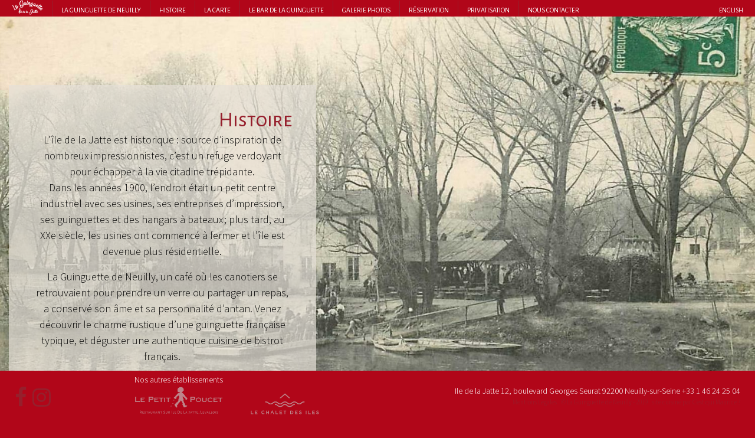

--- FILE ---
content_type: text/html; charset=UTF-8
request_url: https://la-guinguette-de-neuilly.com/histoire/
body_size: 10466
content:
<!doctype html>
<!--[if lt IE 7 ]> <html class="no-js ie6" lang="fr-FR" prefix="og: http://ogp.me/ns#"> <![endif]-->
<!--[if IE 7 ]>    <html class="no-js ie7" lang="fr-FR" prefix="og: http://ogp.me/ns#"> <![endif]-->
<!--[if IE 8 ]>    <html class="no-js ie8" lang="fr-FR" prefix="og: http://ogp.me/ns#"> <![endif]-->
<!--[if (gte IE 9)|!(IE)]><!--> <html class="no-js" lang="fr-FR" prefix="og: http://ogp.me/ns#"> <!--<![endif]-->
<head>
<!-- Global site tag (gtag.js) - Google Analytics -->
<script async src="https://www.googletagmanager.com/gtag/js?id=UA-111470910-1"></script>
<script>
  window.dataLayer = window.dataLayer || [];
  function gtag(){dataLayer.push(arguments);}
  gtag('js', new Date());

  gtag('config', 'UA-111470910-1');
</script>

<meta charset="UTF-8" />
<meta http-equiv="X-UA-Compatible" content="IE=edge">
<meta name="viewport" content="width=device-width, initial-scale=1.0">

<title>Histoire - La Guinguette de Neuilly</title>

<link rel="profile" href="http://gmpg.org/xfn/11" />
<link rel="pingback" href="https://la-guinguette-de-neuilly.com/xmlrpc.php" />
    <link href="https://fonts.googleapis.com/css?family=Alegreya+Sans+SC:400,400i,700,700i" rel="stylesheet">
<link href="https://fonts.googleapis.com/css?family=Source+Sans+Pro:300,300i,600,400" rel="stylesheet">

<!-- This site is optimized with the Yoast SEO plugin v9.7 - https://yoast.com/wordpress/plugins/seo/ -->
<meta name="description" content="Venez découvrir le charme rustique d’une guinguette française typique, et déguster une authentique cuisine de bistrot français."/>
<link rel="canonical" href="https://la-guinguette-de-neuilly.com/histoire/" />
<meta property="og:locale" content="fr_FR" />
<meta property="og:locale:alternate" content="en_US" />
<meta property="og:type" content="article" />
<meta property="og:title" content="Histoire - La Guinguette de Neuilly" />
<meta property="og:description" content="Venez découvrir le charme rustique d’une guinguette française typique, et déguster une authentique cuisine de bistrot français." />
<meta property="og:url" content="https://la-guinguette-de-neuilly.com/histoire/" />
<meta property="og:site_name" content="La Guinguette de Neuilly" />
<meta name="twitter:card" content="summary_large_image" />
<meta name="twitter:description" content="Venez découvrir le charme rustique d’une guinguette française typique, et déguster une authentique cuisine de bistrot français." />
<meta name="twitter:title" content="Histoire - La Guinguette de Neuilly" />
<!-- / Yoast SEO plugin. -->

<link rel='dns-prefetch' href='//s.w.org' />
<link rel="alternate" type="application/rss+xml" title="La Guinguette de Neuilly &raquo; Feed" href="https://la-guinguette-de-neuilly.com/feed/" />
<link rel="alternate" type="application/rss+xml" title="La Guinguette de Neuilly &raquo; Comments Feed" href="https://la-guinguette-de-neuilly.com/comments/feed/" />
		<script type="text/javascript">
			window._wpemojiSettings = {"baseUrl":"https:\/\/s.w.org\/images\/core\/emoji\/11\/72x72\/","ext":".png","svgUrl":"https:\/\/s.w.org\/images\/core\/emoji\/11\/svg\/","svgExt":".svg","source":{"concatemoji":"https:\/\/la-guinguette-de-neuilly.com\/wp-includes\/js\/wp-emoji-release.min.js?ver=5.0.22"}};
			!function(e,a,t){var n,r,o,i=a.createElement("canvas"),p=i.getContext&&i.getContext("2d");function s(e,t){var a=String.fromCharCode;p.clearRect(0,0,i.width,i.height),p.fillText(a.apply(this,e),0,0);e=i.toDataURL();return p.clearRect(0,0,i.width,i.height),p.fillText(a.apply(this,t),0,0),e===i.toDataURL()}function c(e){var t=a.createElement("script");t.src=e,t.defer=t.type="text/javascript",a.getElementsByTagName("head")[0].appendChild(t)}for(o=Array("flag","emoji"),t.supports={everything:!0,everythingExceptFlag:!0},r=0;r<o.length;r++)t.supports[o[r]]=function(e){if(!p||!p.fillText)return!1;switch(p.textBaseline="top",p.font="600 32px Arial",e){case"flag":return s([55356,56826,55356,56819],[55356,56826,8203,55356,56819])?!1:!s([55356,57332,56128,56423,56128,56418,56128,56421,56128,56430,56128,56423,56128,56447],[55356,57332,8203,56128,56423,8203,56128,56418,8203,56128,56421,8203,56128,56430,8203,56128,56423,8203,56128,56447]);case"emoji":return!s([55358,56760,9792,65039],[55358,56760,8203,9792,65039])}return!1}(o[r]),t.supports.everything=t.supports.everything&&t.supports[o[r]],"flag"!==o[r]&&(t.supports.everythingExceptFlag=t.supports.everythingExceptFlag&&t.supports[o[r]]);t.supports.everythingExceptFlag=t.supports.everythingExceptFlag&&!t.supports.flag,t.DOMReady=!1,t.readyCallback=function(){t.DOMReady=!0},t.supports.everything||(n=function(){t.readyCallback()},a.addEventListener?(a.addEventListener("DOMContentLoaded",n,!1),e.addEventListener("load",n,!1)):(e.attachEvent("onload",n),a.attachEvent("onreadystatechange",function(){"complete"===a.readyState&&t.readyCallback()})),(n=t.source||{}).concatemoji?c(n.concatemoji):n.wpemoji&&n.twemoji&&(c(n.twemoji),c(n.wpemoji)))}(window,document,window._wpemojiSettings);
		</script>
		<style type="text/css">
img.wp-smiley,
img.emoji {
	display: inline !important;
	border: none !important;
	box-shadow: none !important;
	height: 1em !important;
	width: 1em !important;
	margin: 0 .07em !important;
	vertical-align: -0.1em !important;
	background: none !important;
	padding: 0 !important;
}
</style>
<link rel='stylesheet' id='wp-block-library-css'  href='https://la-guinguette-de-neuilly.com/wp-includes/css/dist/block-library/style.min.css?ver=5.0.22' type='text/css' media='all' />
<link rel='stylesheet' id='bootstrap-css'  href='https://la-guinguette-de-neuilly.com/wp-content/themes/guinguette/css/bootstrap.css?ver=5.0.22' type='text/css' media='all' />
<link rel='stylesheet' id='lity-css'  href='https://la-guinguette-de-neuilly.com/wp-content/themes/guinguette/css/lity.css?ver=5.0.22' type='text/css' media='all' />
<link rel='stylesheet' id='aoscss-css'  href='https://la-guinguette-de-neuilly.com/wp-content/themes/guinguette/css/aos.css?ver=5.0.22' type='text/css' media='all' />
<link rel='stylesheet' id='lightGallery-css'  href='https://la-guinguette-de-neuilly.com/wp-content/themes/guinguette/css/lightgallery.css?ver=5.0.22' type='text/css' media='all' />
<link rel='stylesheet' id='slick-css'  href='https://la-guinguette-de-neuilly.com/wp-content/themes/guinguette/css/slick.css?ver=5.0.22' type='text/css' media='all' />
<link rel='stylesheet' id='leaflet-css'  href='https://la-guinguette-de-neuilly.com/wp-content/themes/guinguette/css/leaflet.css?ver=5.0.22' type='text/css' media='all' />
<link rel='stylesheet' id='theme-guinguette-css'  href='https://la-guinguette-de-neuilly.com/wp-content/uploads/wp-less/guinguette/css/guinguette-b866116b74.css' type='text/css' media='all' />
<script type='text/javascript' src='https://la-guinguette-de-neuilly.com/wp-includes/js/jquery/jquery.js?ver=1.12.4'></script>
<script type='text/javascript' src='https://la-guinguette-de-neuilly.com/wp-includes/js/jquery/jquery-migrate.min.js?ver=1.4.1'></script>
<script type='text/javascript' src='https://la-guinguette-de-neuilly.com/wp-content/themes/guinguette/js/responsive-modernizr.js?ver=2.5.3'></script>
<script type='text/javascript' src='https://la-guinguette-de-neuilly.com/wp-content/themes/guinguette/js/pace.js?ver=5.0.22'></script>
<script type='text/javascript' src='https://la-guinguette-de-neuilly.com/wp-content/themes/guinguette/js/jquery-1.11.0.js?ver=5.0.22'></script>
<script type='text/javascript' src='https://la-guinguette-de-neuilly.com/wp-content/themes/guinguette/js/jquery.easing.1.3.js?ver=5.0.22'></script>
<script type='text/javascript' src='https://la-guinguette-de-neuilly.com/wp-content/themes/guinguette/js/jquery.animate-enhanced.js?ver=5.0.22'></script>
<script type='text/javascript' src='https://la-guinguette-de-neuilly.com/wp-content/themes/guinguette/js/jquery.superslides.js?ver=5.0.22'></script>
<script type='text/javascript' src='https://la-guinguette-de-neuilly.com/wp-content/themes/guinguette/js/jquery.browser.js?ver=5.0.22'></script>
<script type='text/javascript' src='https://la-guinguette-de-neuilly.com/wp-content/themes/guinguette/js/popper.js?ver=5.0.22'></script>
<script type='text/javascript' src='https://la-guinguette-de-neuilly.com/wp-content/themes/guinguette/js/bootstrap.js?ver=5.0.22'></script>
<script type='text/javascript' src='https://la-guinguette-de-neuilly.com/wp-content/themes/guinguette/js/slick.js?ver=5.0.22'></script>
<script type='text/javascript' src='https://la-guinguette-de-neuilly.com/wp-content/themes/guinguette/js/aos.js?ver=5.0.22'></script>
<script type='text/javascript' src='https://la-guinguette-de-neuilly.com/wp-content/themes/guinguette/js/fontawsome.js?ver=5.0.22'></script>
<script type='text/javascript' src='https://la-guinguette-de-neuilly.com/wp-content/themes/guinguette/js/lightgallery-all.js?ver=5.0.22'></script>
<script type='text/javascript' src='https://la-guinguette-de-neuilly.com/wp-content/themes/guinguette/js/leaflet.js?ver=5.0.22'></script>
<link rel='https://api.w.org/' href='https://la-guinguette-de-neuilly.com/wp-json/' />
<link rel="EditURI" type="application/rsd+xml" title="RSD" href="https://la-guinguette-de-neuilly.com/xmlrpc.php?rsd" />
<link rel="wlwmanifest" type="application/wlwmanifest+xml" href="https://la-guinguette-de-neuilly.com/wp-includes/wlwmanifest.xml" /> 
<meta name="generator" content="WordPress 5.0.22" />
<link rel='shortlink' href='https://la-guinguette-de-neuilly.com/?p=19' />
<link rel="alternate" type="application/json+oembed" href="https://la-guinguette-de-neuilly.com/wp-json/oembed/1.0/embed?url=https%3A%2F%2Fla-guinguette-de-neuilly.com%2Fhistoire%2F" />
<link rel="alternate" type="text/xml+oembed" href="https://la-guinguette-de-neuilly.com/wp-json/oembed/1.0/embed?url=https%3A%2F%2Fla-guinguette-de-neuilly.com%2Fhistoire%2F&#038;format=xml" />
<link rel="alternate" href="https://la-guinguette-de-neuilly.com/histoire/" hreflang="fr" />
<link rel="alternate" href="https://la-guinguette-de-neuilly.com/en/history/" hreflang="en" />
<link rel="icon" href="https://la-guinguette-de-neuilly.com/wp-content/uploads/2022/01/cropped-LOGO-FINAL-2-32x32.jpg" sizes="32x32" />
<link rel="icon" href="https://la-guinguette-de-neuilly.com/wp-content/uploads/2022/01/cropped-LOGO-FINAL-2-192x192.jpg" sizes="192x192" />
<link rel="apple-touch-icon-precomposed" href="https://la-guinguette-de-neuilly.com/wp-content/uploads/2022/01/cropped-LOGO-FINAL-2-180x180.jpg" />
<meta name="msapplication-TileImage" content="https://la-guinguette-de-neuilly.com/wp-content/uploads/2022/01/cropped-LOGO-FINAL-2-270x270.jpg" />

<!-- Respond.js IE8 support of HTML5 elements and media queries -->
    <!--[if lt IE 9]>
      <script src="https://la-guinguette-de-neuilly.com/wp-content/themes/guinguette/js/respond.min.js"></script>
<![endif]-->
<script src="https://use.fontawesome.com/0efb3b62e3.js"></script>
    <link href="https://cdn.rawgit.com/michalsnik/aos/2.1.1/dist/aos.css" rel="stylesheet">

<!-- Global site tag (gtag.js) - Google Analytics -->
<script async src="https://www.googletagmanager.com/gtag/js?id=UA-135775774-1"></script>
<script>
  window.dataLayer = window.dataLayer || [];
  function gtag(){dataLayer.push(arguments);}
  gtag('js', new Date());

  gtag('config', 'UA-135775774-1');
</script>
</head>

<body class="page-template-default page page-id-19">

<header><div
class="container-fluid"><div
class="row bgMenu align-items-center"><div
class="col-10 col-sm-11 text-center"><nav
class="navbar navbar-expand-lg navbar-light">
<a
class="navbar-brand" href="https://la-guinguette-de-neuilly.com">
<img
src="https://la-guinguette-de-neuilly.com/wp-content/themes/guinguette/img/logo-guinguette.svg" alt="" />
</a>
<button
class="navbar-toggler" type="button" data-toggle="collapse" data-target="#navbarNav" aria-controls="navbarNav" aria-expanded="false" aria-label="Toggle navigation">
<span
class="navbar-toggler-icon"></span>
</button><div
class="collapse navbar-collapse" id="navbarNav"> <ul id="menu-principal" class="nav navbar-nav"><li id="menu-item-1375" class="menu-item menu-item-type-post_type menu-item-object-page menu-item-1375"><a id="lien-1375" data-direction="bas"  href="https://la-guinguette-de-neuilly.com/en/la-guinguette/">La Guinguette de Neuilly</a></li>
<li id="menu-item-34" class="menu-item menu-item-type-post_type menu-item-object-page current-menu-item page_item page-item-19 current_page_item active menu-item-34"><a id="lien-34" data-direction="bas"  href="https://la-guinguette-de-neuilly.com/histoire/">Histoire</a></li>
<li id="menu-item-33" class="menu-item menu-item-type-post_type menu-item-object-page menu-item-33"><a id="lien-33" data-direction="bas"  href="https://la-guinguette-de-neuilly.com/la-carte/">La carte</a></li>
<li id="menu-item-1399" class="menu-item menu-item-type-post_type menu-item-object-page menu-item-1399"><a id="lien-1399" data-direction="bas"  href="https://la-guinguette-de-neuilly.com/bar/">Le Bar de la Guinguette</a></li>
<li id="menu-item-32" class="menu-item menu-item-type-post_type menu-item-object-page menu-item-32"><a id="lien-32" data-direction="bas"  href="https://la-guinguette-de-neuilly.com/galerie-photos/">Galerie photos</a></li>
<li id="menu-item-124" class="menu-item menu-item-type-post_type menu-item-object-page menu-item-124"><a id="lien-124" data-direction="bas"  href="https://la-guinguette-de-neuilly.com/reservation/">Réservation</a></li>
<li id="menu-item-1400" class="menu-item menu-item-type-post_type menu-item-object-page menu-item-1400"><a id="lien-1400" data-direction="bas"  href="https://la-guinguette-de-neuilly.com/privatisation-2/">Privatisation</a></li>
<li id="menu-item-30" class="menu-item menu-item-type-post_type menu-item-object-page menu-item-30"><a id="lien-30" data-direction="bas"  href="https://la-guinguette-de-neuilly.com/contact/">Nous contacter</a></li>
</ul></div>
</nav></div><div
class="col-sm-1 col-2 text-right contLang">
   <ul class="list-unstyled list-inline contLang">
            	<li class="lang-item lang-item-6 lang-item-en"><a lang="en-US" hreflang="en-US" href="https://la-guinguette-de-neuilly.com/en/history/">English</a></li>
</ul>
    </div></div></div>
</header>

		



<div class="contDiapo">
  <div id="slides">
      <ul class="slides-container">
        
		<li>

            
			

				<img  src="https://la-guinguette-de-neuilly.com/wp-content/uploads/2022/01/carte-postale-ancienne-92-levallois-perret-bac-pour-l-ile-de-la-grande-jatte-1909-1500x1000.jpeg" alt="" data-src='https://la-guinguette-de-neuilly.com/wp-content/uploads/2022/01/carte-postale-ancienne-92-levallois-perret-bac-pour-l-ile-de-la-grande-jatte-1909-1500x1000.jpeg' />


		

		</li>

	

      </ul>

     
    </div>
</div>


<section
class="introduction" ><div
class="container-fluid paddingBottom"><div
class="row  no-gutters"><div
class=" col-md-12 col-lg-5  "><div
class="contenuPage text-right "  data-aos-duration="1500" data-aos-easing="ease-out-quad" data-aos="fade-up"   data-aos-delay="1000"><h1>Histoire</h1>

    
<p style="text-align:center">L’île de la Jatte est historique : source d’inspiration de nombreux impressionnistes, c&rsquo;est un refuge verdoyant pour échapper à la vie citadine trépidante. <br>Dans les années 1900, l’endroit était un petit centre industriel avec ses usines, ses entreprises d’impression, ses guinguettes et des hangars à bateaux ; plus tard, au XXe siècle, les usines ont commencé à fermer et l’île est devenue plus résidentielle.</p>



<p style="text-align:center">La Guinguette de Neuilly, un café où les canotiers se retrouvaient pour prendre un verre ou partager un repas, a conservé son âme et sa personnalité d’antan. Venez découvrir le charme rustique d’une guinguette française typique, et déguster une authentique cuisine de bistrot français.</p>



<p style="text-align:center">Avec sa décoration de bistrot, son poêle à l’ancienne et ses bancs rouges, le restaurant a gardé tout le charme du bâtiment historique dans lequel il a été créé, et offre une atmosphère intérieure chaleureuse et confortable. </p>



<p><br></p>
    </div></div></div></div>
</section>





	    

<footer>
<div class="container-fluid">
    <div class="row align-items-center">
        <div class="col-2">
            <ul class="listRS list-unstyled list-inline">
            <li class="list-inline-item"><a href="https://www.facebook.com/LaGuinguetteDeNeuilly/" target="_blank"><i class="fa fa-facebook fa-3"></i></a></li>                    <li  class="list-inline-item"><a target="_blank" href="https://www.instagram.com/guinguette_de_neuilly/"><i class="fa fa-instagram fa-3"></i></a></li>            </ul>
        </div>
        <div class="col-auto contAutres" >
            <span>Nos autres établissements</span>
            <div class="row">
            <div class="poucet col">
                <a href="https://le-petit-poucet.com/" target="_blank">
                    
<?xml version="1.0" encoding="UTF-8"?>
<!-- Generator: Adobe Illustrator 19.0.1, SVG Export Plug-In . SVG Version: 6.00 Build 0)  -->
<svg version="1.1" id="Calque_2" xmlns="http://www.w3.org/2000/svg" xmlns:xlink="http://www.w3.org/1999/xlink" x="0px" y="0px" viewBox="0 0 712 222" enable-background="new 0 0 712 222" xml:space="preserve">
<g>
	<g>
		<path fill="#D0BBA6" d="M421.6,101.8"/>
		<path fill="#D0BBA6" d="M350.3,13.9c0,0,9.9-12.4,24.8-10.5c14.9,1.9,17.7,9.3,18.9,11.5c1.5,2.7,3.1,13.8,1.5,17.8    c-0.8,2.1-4.4,0-5.5,2.9c-1.1,2.9-5.2,8.6-6.1,9c-0.8,0.4-4.2,1.3-4.2,1.3s-1.1,2.9,0.4,3.1c3.7,0.6,4.4,0.1,10.7,5    c7.3,5.7,21,26.6,21,26.6s2.9,4.8,6.7,6.3c3.8,1.5,7.3,4,6.5,8.4c-0.8,4.4-3.4,6.3-3.4,6.3s-1.3,3.4-2.3,3.6    c-2.2,0.4-9-2.7-9.4-4.4c-0.4-1.7-0.2-7.8-0.2-7.8s-1-4.2-1.9-4.4c-0.8-0.2-2.7,1.3-4.4,1c-1.7-0.2-8.8-6.9-10.3-8.8    c-1.5-1.9-4.2-4.2-4.2-4.2s-2.1,7.6,0.6,12.4c2.7,4.8,5.7,10.9,5.7,12.2c0,1.3-0.4,5.2-0.4,5.2l-1.3,0.6c0,0,2.1,13.8,4.6,16.6    c2.5,2.7,1.3,7.3,2.1,8.2c0.8,0.8,3.1,1.7,3.1,1.7s4.4,6.9,4.4,8.6c0,1.7-0.8,4-0.8,4s0.8,3.4,5.5,3.8c4.6,0.4,11.7,0.8,11.7,2.9    c0,2.1-0.6,5.5-10.1,9.2c-9.4,3.8-16.2,4.2-16.2,4.2s-5-7.6-5-9.2c0-1.7-1-4.6-2.3-5.5c-1.3-0.8-4.4-6.7-4.6-9.4    c-0.2-2.7,1.3-4.8,1.3-4.8s1.3-1.3,0.2-3.6c-1-2.3-6.9-14.1-7.8-15.3c-0.8-1.3-5-8.2-6.1-8.2c-1,0-6.5,10.7-7.3,11.5    c-0.8,0.8-12.6,13-12.6,13s-0.5,4.1-1.5,5.5c-1.3,1.7-5.7,5.5-5.7,5.5l-2.3-0.2c0,0-1.7,4-1.7,7.1c0,2.7,0.2,5.2,0.6,6.1    c0.4,0.8,3.8,4,0.6,6.5c-3.1,2.5-6.1,3.1-9.2-0.4c-3.1-3.6-11.3-16.6-11.3-16.6s-0.6-4.8,0-5.9c0.6-1,4-5.2,5.7-6.1    c1.7-0.8,4.2-2.9,4.2-2.9s-0.6-4,1-4.6c1.7-0.6,6.1-2.9,6.1-2.9l4.6-1.7c0,0,8.8-13.2,9-14.3c0.2-1,0.8-3.1,0.8-3.1l-2.1-1.9    c0,0,8.2-20.6,8.2-21.8c0-1.3-4-9.4-4.4-10.1c-0.4-0.6-1.3-2.1-1.3-2.1l-12.6,9l-4.8,3.8c0,0,1.7,7.8,0.8,8.8    c-0.8,1-5.7,8.8-14.3,4c-8.6-4.8-8.2-9.2-6.9-10.3c1.3-1,11.3-7.3,11.3-7.3s0.4-3.6,2.9-6.5c2.5-2.9,10.9-11.3,12-12.4    c1-1,3.8-4.4,3.8-4.4s8.4-4.8,10.1-5.2c1.7-0.4,8.6-1.9,8.6-1.9s0.6-2.7-2-3.6c-2.5-0.8-4.3-1.7-4.3-1.7s-1,0.8-7.1,0.2    c-6.2-0.6-6.6-8.7-6.3-16.2C346.6,19.3,350.3,13.9,350.3,13.9z"/>
		<path fill="#D0BBA6" d="M314.1,107.6c0,0,2.9-2.8,4.2-2.2c1.3,0.6,2.5,3.8,0.8,5.6c-1.7,1.8-3.1,0.4-4.1-0.1    C314.1,110.3,314.1,107.6,314.1,107.6z"/>
		<path fill="#D0BBA6" d="M308.7,131.8c0,0,3.6,0.8,3.6,2c0,1.1-1,3.5-2.7,3.6c-1.7,0.1-5-0.4-4.3-2.4    C306,133.1,308.7,131.8,308.7,131.8z"/>
		<path fill="#D0BBA6" d="M293.8,153.4c0,0,4.5-1,4.3,1.8c-0.1,2.8-2.7,3.6-3.6,3.5c-1-0.1-4.1-1.3-3.5-2.5    C291.6,154.9,293.8,153.4,293.8,153.4z"/>
	</g>
	<g>
		<path fill="#D0BBA6" d="M4.4,122.1c1.3,0,1.5-0.5,1.5-1.7V83.9c0-1.3-0.2-1.7-1.5-1.7v-0.8h11.3v0.8c-1.5,0-1.7,0.5-1.7,1.7v32.2    h26.3c1.4,0,1.9-0.5,1.9-1.4h0.8v9.3h-0.8c0-0.8-0.6-1.3-1.9-1.3H4.4V122.1z"/>
		<path fill="#D0BBA6" d="M81.7,123.6c0-0.5-0.5-0.7-1.7-0.7H48.7v-0.8c0.9,0,1-0.3,1-1.4V90.3c0-1-0.2-1.4-1-1.4v-0.8h30.9    c1.2,0,1.7-0.3,1.7-0.7h0.8v7.3h-0.8c0-0.6-0.5-1-1.7-1H56.7v8.8h14.9c1.1,0,1.6-0.3,1.6-0.8H74v7.2h-0.8c0-0.3-0.5-0.8-1.6-0.8    H56.7v9.2H80c1.1,0,1.7-0.3,1.7-0.8h0.8v7.1H81.7z"/>
		<path fill="#D0BBA6" d="M121.7,88.1h17.5c4.3,0,5.6,1.4,5.6,5.1c0,3.7-1.3,5.1-5.6,5.1h-17.5V88.1z M121.7,105h17.6    c9.9,0,13.6-4.6,13.6-11.8c0-7.2-4.6-11.8-13.6-11.8H112v0.8c1.4,0,1.6,0.5,1.6,1.7v36.5c0,1.3-0.2,1.7-1.6,1.7v0.8h11.3v-0.8    c-1.4,0-1.6-0.5-1.6-1.7V105z"/>
		<path fill="#D0BBA6" d="M192.4,123.6c0-0.5-0.5-0.7-1.7-0.7h-31.3v-0.8c0.9,0,1-0.3,1-1.4V90.3c0-1-0.2-1.4-1-1.4v-0.8h30.9    c1.2,0,1.7-0.3,1.7-0.7h0.8v7.3H192c0-0.6-0.5-1-1.7-1h-22.9v8.8h14.9c1.1,0,1.6-0.3,1.6-0.8h0.8v7.2h-0.8c0-0.3-0.5-0.8-1.6-0.8    h-14.9v9.2h23.3c1.1,0,1.7-0.3,1.7-0.8h0.8v7.1H192.4z"/>
		<path fill="#D0BBA6" d="M219.7,122.9h-9.3v-0.8c1,0,1.1-0.3,1.1-1.4v-27h-11.3c-1.1,0-1.6,0.1-1.6,0.7h-0.8v-7h0.8    c0,0.5,0.5,0.7,1.6,0.7h29.5c1.1,0,1.6-0.2,1.6-0.7h0.8v7h-0.8c0-0.6-0.5-0.7-1.6-0.7h-11.3v27c0,1,0.2,1.4,1.2,1.4V122.9z"/>
		<path fill="#D0BBA6" d="M247.1,120.7c0,1,0.2,1.4,1.4,1.4v0.8h-10v-0.8c1.4,0,1.6-0.3,1.6-1.4V90.3c0-1-0.2-1.4-1.6-1.4v-0.8h10    v0.8c-1.2,0-1.4,0.3-1.4,1.4V120.7z"/>
		<path fill="#D0BBA6" d="M276.7,122.9h-9.3v-0.8c1,0,1.1-0.3,1.1-1.4v-27h-11.3c-1.1,0-1.6,0.1-1.6,0.7h-0.8v-7h0.8    c0,0.5,0.5,0.7,1.6,0.7h29.5c1.1,0,1.6-0.2,1.6-0.7h0.8v7h-0.8c0-0.6-0.5-0.7-1.6-0.7h-11.3v27c0,1,0.2,1.4,1.2,1.4V122.9z"/>
	</g>
	<g>
		<path fill="#D0BBA6" d="M457.9,88.1h17.5c4.3,0,5.6,1.4,5.6,5.1c0,3.7-1.3,5.1-5.6,5.1h-17.5V88.1z M457.9,105h17.6    c9.9,0,13.6-4.6,13.6-11.8c0-7.2-4.6-11.8-13.6-11.8h-27.3v0.8c1.4,0,1.6,0.5,1.6,1.7v36.5c0,1.3-0.2,1.7-1.6,1.7v0.8h11.3v-0.8    c-1.4,0-1.6-0.5-1.6-1.7V105z"/>
		<path fill="#D0BBA6" d="M514.8,93.1c8.8,0,14.8,5,14.8,12.4c0,7.3-6,12.4-14.8,12.4c-8.8,0-14.8-5-14.8-12.4    C500,98.1,506,93.1,514.8,93.1z M514.8,87.5c-12.6,0-21.4,7.9-21.4,17.9s8.8,17.9,21.4,17.9c12.6,0,21.4-7.9,21.4-17.9    S527.4,87.5,514.8,87.5z"/>
		<path fill="#D0BBA6" d="M552.6,88.1v0.8c-0.8,0-1,0.4-1,1.4v20.9c0,5.1,3.5,6.7,10.7,6.7c7.2,0,10.7-1.7,10.7-6.7V90.3    c0-1-0.2-1.4-1.1-1.4v-0.8h9.3v0.8c-1,0-1.2,0.4-1.2,1.4v20.6c0,9.7-7,12.5-17.7,12.5c-10.7,0-17.7-2.8-17.7-12.5V90.3    c0-1-0.2-1.4-1.3-1.4v-0.8H552.6z"/>
		<path fill="#D0BBA6" d="M628.4,117.5l-1,0.5c-0.2-0.1-0.5-0.2-0.8-0.2c-1,0-4,5.6-18,5.6c-10.1,0-20.4-5.7-20.4-17.7    c0-10.7,9.5-18.2,22.1-18.2c9.2,0,14.9,3.8,14.9,3.6h-0.1v0.1c0.4,0,0.6-0.2,0.9-0.3l1,0.4l-4.2,7.6l-1-0.5    c0.1-0.2,0.2-0.5,0.2-0.7c0-1-4.9-4.7-12.4-4.7c-7.5,0-14.5,4.3-14.5,12.4c0,9.1,7.2,12.4,14,12.4c7.6,0,13.8-4,13.8-5.8    c0-0.3-0.1-0.6-0.1-0.7l0.9-0.5L628.4,117.5z"/>
		<path fill="#D0BBA6" d="M667.8,123.5c0-0.5-0.5-0.7-1.7-0.7h-31.3v-0.8c0.9,0,1-0.3,1-1.4V90.3c0-1-0.2-1.4-1-1.4v-0.8h30.9    c1.2,0,1.7-0.3,1.7-0.7h0.8v7.3h-0.8c0-0.6-0.5-1-1.7-1h-22.9v8.8h14.9c1.1,0,1.6-0.3,1.6-0.8h0.8v7.2h-0.8c0-0.3-0.5-0.8-1.6-0.8    h-14.9v9.2h23.3c1.1,0,1.7-0.3,1.7-0.8h0.8v7.1H667.8z"/>
		<path fill="#D0BBA6" d="M695.1,122.9h-9.3v-0.8c1,0,1.1-0.3,1.1-1.4v-27h-11.3c-1.1,0-1.6,0.1-1.6,0.7h-0.8v-7h0.8    c0,0.5,0.5,0.7,1.6,0.7h29.5c1.1,0,1.6-0.2,1.6-0.7h0.8v7h-0.8c0-0.6-0.5-0.7-1.6-0.7h-11.3v27c0,1,0.2,1.4,1.2,1.4V122.9z"/>
	</g>
	<g>
		<path fill="#978778" d="M58.5,214.2l0,0.3c-0.8,0.3-1.6,0.5-2.5,0.6l-0.4-0.2c-1.8-2.7-3.5-5.4-5-8.2h-4v1.3l0.1,6.8H44l0.2-6.6    L44,193l6.7,0c4.3,0,6.7,2.2,6.7,6.2c0,3-1.7,5.5-4.5,6.8C54.6,208.8,56.5,211.5,58.5,214.2z M50.7,204.6c2.5-0.7,3.8-2.4,3.8-5.1    c0-2.8-1.6-4.1-4.5-4.2l-3.3,0.1l-0.1,9.1L50.7,204.6z"/>
		<path fill="#978778" d="M75.1,212.9l-0.2,2H64.5l0.1-5.1l-0.1-11.9h10.4l0.2,0.2l-0.2,2l-4.3-0.1l-3.5,0l0,5.1l3.4,0l3-0.1    l0.2,0.2l-0.2,2l-3.1-0.1l-3.2,0l0,2.3l0,3.2l3.3,0l4.5-0.1L75.1,212.9z"/>
		<path fill="#978778" d="M90.2,198.6l-0.4,2.5l-0.4,0.1c-1.3-1-2.4-1.5-3.6-1.5c-2.1,0-3.2,1.3-3.2,2.5c0,3.3,8.1,2.8,8.1,7.8    c0,2.6-2.1,5-6.1,5c-1.5,0-3.3-0.3-4.9-1.2l0.3-2.7l0.3-0.1c1.3,1.3,3.2,2,4.6,2c2,0,3.3-1.2,3.3-2.6c0-3.4-8.1-2.8-8.1-7.9    c0-2.7,2.3-4.8,6-4.8C87.3,197.7,88.8,198,90.2,198.6z"/>
		<path fill="#978778" d="M107.2,200.3L104,200h-1.7l-0.1,9.5l0.1,5.3h-2.6l0.1-5.1l-0.1-9.7h-1.7l-3.2,0.2l-0.2-0.2l0.2-2.1h12.4    l0.1,0.2L107.2,200.3z"/>
		<path fill="#978778" d="M122.1,214.9l-0.4-1.8l-0.9-2.5l-4.1,0l-3.6,0l-0.9,2.4l-0.5,2h-2.5l6.5-17h2.9l6,17H122.1z M117.2,200.4    H117l-3.1,8l3,0l3.1,0L117.2,200.4z"/>
		<path fill="#978778" d="M143.3,209c0.1,3.9-2.5,6.1-6.9,6.1c-4.4,0-6.8-2.2-6.7-6.1l0-2.6l0-8.5h2.6l-0.1,10.7    c0,2.9,1.5,4.3,4.4,4.3c2.9,0,4.4-1.5,4.4-4.3l-0.1-10.7h2.6l-0.1,8.6V209z"/>
		<path fill="#978778" d="M163.1,214.3l0,0.3c-0.8,0.2-1.5,0.4-2.4,0.5l-0.4-0.3c-1.3-2-2.7-4.1-3.9-6.2l-3.2,0v0.9l0.1,5.3h-2.5    l0.1-5.1l-0.1-11.9l5.8,0c3.6,0,5.6,1.7,5.6,4.9c0,2.3-1.3,4.2-3.6,5.2C159.9,210.1,161.4,212.2,163.1,214.3z M156.3,206.7    c2-0.5,3-1.7,3-3.7c0-2-1.2-3-3.6-3.1l-2.6,0l0,6.6L156.3,206.7z"/>
		<path fill="#978778" d="M179.9,214.9l-0.4-1.8l-0.9-2.5l-4.1,0l-3.6,0l-0.9,2.4l-0.5,2h-2.5l6.5-17h2.9l6,17H179.9z M175.1,200.4    h-0.2l-3.1,8l3,0l3.1,0L175.1,200.4z"/>
		<path fill="#978778" d="M202.5,214.9h-2.7l-8.9-13h-0.2l0,7.3l0.1,5.7h-2.3l0.1-5l-0.1-12h2.7l8.9,13h0.2l-0.1-12.9l2.4-0.2    l-0.1,12L202.5,214.9z"/>
		<path fill="#978778" d="M221,200.3l-3.2-0.2h-1.7l-0.1,9.5l0.1,5.3h-2.6l0.1-5.1l-0.1-9.7h-1.7l-3.2,0.2l-0.2-0.2l0.2-2.1H221    l0.1,0.2L221,200.3z"/>
		<path fill="#978778" d="M245.3,193.9l-0.4,2.6l-0.5,0.1c-1.3-1-2.9-1.6-4.3-1.6c-2.7,0-4.1,1.8-4.1,3.5c0,4.4,10,3.9,10,10.2    c0,3.4-2.9,6.3-7.3,6.3c-1.9,0-4.1-0.5-5.9-1.5l0.3-2.8l0.4-0.2c1.7,1.6,3.8,2.3,5.4,2.3c2.7,0,4.4-1.8,4.4-3.7    c0-4.6-10-4-10-10.3c0-3.4,2.9-6.1,7.1-6.1C241.7,192.9,243.4,193.1,245.3,193.9z"/>
		<path fill="#978778" d="M265.2,209c0.1,3.9-2.5,6.1-6.9,6.1c-4.4,0-6.8-2.2-6.7-6.1l0-2.6l0-8.5h2.6l-0.1,10.7    c0,2.9,1.5,4.3,4.4,4.3c2.9,0,4.4-1.5,4.4-4.3l-0.1-10.7h2.6l-0.1,8.6V209z"/>
		<path fill="#978778" d="M285,214.3l0,0.3c-0.8,0.2-1.5,0.4-2.4,0.5l-0.4-0.3c-1.3-2-2.7-4.1-3.9-6.2l-3.2,0v0.9l0.1,5.3h-2.5    l0.1-5.1l-0.1-11.9l5.8,0c3.6,0,5.6,1.7,5.6,4.9c0,2.3-1.3,4.2-3.6,5.2C281.8,210.1,283.3,212.2,285,214.3z M278.3,206.7    c2-0.5,3-1.7,3-3.7c0-2-1.2-3-3.6-3.1l-2.6,0l0,6.6L278.3,206.7z"/>
		<path fill="#978778" d="M301.4,214.9h-2.8l0.2-6.6l-0.2-15.3h2.8l-0.2,15L301.4,214.9z"/>
		<path fill="#978778" d="M318.3,214.9h-9l0.1-5.1l-0.1-11.9h2.6l-0.1,11.7l0.1,3.2h6.5l0.1,0.2L318.3,214.9z"/>
		<path fill="#978778" d="M334.5,212.9l-0.2,2h-10.3l0.1-5.1l-0.1-11.9h10.4l0.2,0.2l-0.2,2l-4.3-0.1l-3.5,0l0,5.1l3.4,0l3-0.1    l0.2,0.2l-0.2,2l-3.1-0.1l-3.2,0l0,2.3l0,3.2l3.3,0l4.5-0.1L334.5,212.9z"/>
		<path fill="#978778" d="M355.8,192.9c6.2,0,9.6,3.6,9.6,10.3c0,7.7-3.7,11.9-10.4,11.9c-1.3,0-5.2-0.1-7.1-0.2h0l0.2-6.6    l-0.2-15.3h0L355.8,192.9z M362.6,203.8c0-5.8-2.4-8.6-7.1-8.6c-0.7,0-3.5,0.1-4.9,0.1l-0.1,12.7l0.1,4.5c1.6,0.1,4.1,0.2,4.8,0.2    C360,212.8,362.6,209.9,362.6,203.8z"/>
		<path fill="#978778" d="M382,212.9l-0.2,2h-10.3l0.1-5.1l-0.1-11.9h10.4l0.2,0.2l-0.2,2l-4.3-0.1l-3.5,0l0,5.1l3.4,0l3-0.1    l0.2,0.2l-0.2,2l-3.1-0.1l-3.2,0l0,2.3l0,3.2l3.3,0l4.5-0.1L382,212.9z"/>
		<path fill="#978778" d="M406.1,214.9h-10.8l0.2-6.6l-0.2-15.3h2.8l-0.2,15l0.1,4.5h8.1l0.2,0.2L406.1,214.9z"/>
		<path fill="#978778" d="M422.2,214.9l-0.4-1.8l-0.9-2.5l-4.1,0l-3.6,0l-0.9,2.4l-0.5,2h-2.5l6.5-17h2.9l6,17H422.2z M417.4,200.4    h-0.2l-3.1,8l3,0l3.1,0L417.4,200.4z"/>
		<path fill="#978778" d="M442.3,210.9c0,3.4-1.5,5.5-5.8,7.5l-1.1-1.5v-0.3c3-1.6,4.3-3,4.3-5.6v-3l-0.1-12.7l-4.2,0l-0.3-0.2    l0.2-2h7l-0.1,14.6L442.3,210.9z"/>
		<path fill="#978778" d="M460.8,214.9l-0.4-1.8l-0.9-2.5l-4.1,0l-3.6,0l-0.9,2.4l-0.5,2H448l6.5-17h2.9l6,17H460.8z M456,200.4    h-0.2l-3.1,8l3,0l3.1,0L456,200.4z"/>
		<path fill="#978778" d="M478.1,200.3l-3.2-0.2h-1.7l-0.1,9.5l0.1,5.3h-2.6l0.1-5.1l-0.1-9.7H469l-3.2,0.2l-0.2-0.2l0.2-2.1h12.4    l0.1,0.2L478.1,200.3z"/>
		<path fill="#978778" d="M494.7,200.3l-3.2-0.2h-1.7l-0.1,9.5l0.1,5.3h-2.6l0.1-5.1l-0.1-9.7h-1.7l-3.2,0.2l-0.2-0.2l0.2-2.1h12.4    l0.1,0.2L494.7,200.3z"/>
		<path fill="#978778" d="M511.2,212.9l-0.2,2h-10.3l0.1-5.1l-0.1-11.9h10.4l0.2,0.2l-0.2,2l-4.3-0.1l-3.5,0l0,5.1l3.4,0l3-0.1    l0.2,0.2l-0.2,2l-3.1-0.1l-3.2,0l0,2.3l0,3.2l3.3,0l4.5-0.1L511.2,212.9z"/>
		<path fill="#978778" d="M519.9,214.2c0,1.5-1.1,3-3.2,4.6l-0.9-0.9v-0.2c1.2-1,1.9-2,1.9-3c0-0.6-0.4-1.2-1.1-1.6v-0.3    c0.5-0.4,1.2-0.7,1.9-0.9C519.4,212.5,519.9,213.2,519.9,214.2z"/>
		<path fill="#978778" d="M544.1,214.9h-10.8l0.2-6.6l-0.2-15.3h2.8l-0.2,15l0.1,4.5h8.1l0.2,0.2L544.1,214.9z"/>
		<path fill="#978778" d="M559.8,212.9l-0.2,2h-10.3l0.1-5.1l-0.1-11.9h10.4l0.2,0.2l-0.2,2l-4.3-0.1l-3.5,0l0,5.1l3.4,0l3-0.1    l0.2,0.2l-0.2,2l-3.1-0.1l-3.2,0l0,2.3l0,3.2l3.3,0l4.5-0.1L559.8,212.9z"/>
		<path fill="#978778" d="M569.6,214.9l-5.9-17h2.6l0.4,1.9l4.4,12.6h0.2l4.9-12.5l0.4-2h2.6l-6.5,17H569.6z"/>
		<path fill="#978778" d="M594.4,214.9L594,213l-0.9-2.5l-4.1,0l-3.6,0l-0.9,2.4l-0.5,2h-2.5l6.5-17h2.9l6,17H594.4z M589.6,200.4    h-0.2l-3.1,8l3,0l3.1,0L589.6,200.4z"/>
		<path fill="#978778" d="M611.9,214.9h-9l0.1-5.1l-0.1-11.9h2.6l-0.1,11.7l0.1,3.2h6.5l0.1,0.2L611.9,214.9z"/>
		<path fill="#978778" d="M626.4,214.9h-9l0.1-5.1l-0.1-11.9h2.6l-0.1,11.7l0.1,3.2h6.5l0.1,0.2L626.4,214.9z"/>
		<path fill="#978778" d="M645.2,206.1c0,5.8-3,9.1-8.2,9.1c-4.9,0-7.7-3.1-7.7-8.6c0-5.6,3-8.8,8.2-8.8    C642.4,197.7,645.2,200.7,645.2,206.1z M631.9,206.2c0,4.8,1.7,6.7,5.2,6.7c3.6,0,5.4-2,5.4-6.5c0-4.6-1.7-6.6-5.3-6.6    C633.7,199.8,631.9,201.8,631.9,206.2z"/>
		<path fill="#978778" d="M654,214.9h-2.5l0.1-5.1l-0.1-11.9h2.6l-0.1,11.7L654,214.9z"/>
		<path fill="#978778" d="M671.2,198.6l-0.4,2.5l-0.4,0.1c-1.3-1-2.4-1.5-3.6-1.5c-2.1,0-3.2,1.3-3.2,2.5c0,3.3,8.1,2.8,8.1,7.8    c0,2.6-2.1,5-6.1,5c-1.5,0-3.3-0.3-4.9-1.2l0.3-2.7l0.3-0.1c1.3,1.3,3.2,2,4.6,2c2,0,3.3-1.2,3.3-2.6c0-3.4-8.1-2.8-8.1-7.9    c0-2.7,2.3-4.8,6-4.8C668.3,197.7,669.8,198,671.2,198.6z"/>
	</g>
</g>
</svg>
                </a>
            </div>
            <div class="chalet col">
                <a href="http://chalet-des-iles.com/" target="_blnak">
                    <svg version="1.1" id="Layer_1" xmlns="http://www.w3.org/2000/svg" x="0" y="0" viewBox="0 0 1206.1 466.8" style="enable-background:new 0 0 1206.1 466.8" xml:space="preserve">
  <path class="st1" d="M140.3 327.2v46.3h32.5v-7.4h-24.4v-38.9zM194.4 327.2v46.3h34.7v-7.3h-26.5v-12.4h23.2v-7.3h-23.2v-12h26.1v-7.3zM282.9 350.5v-.1c0-13.1 9.8-23.9 23.9-23.9 8.5 0 13.7 3 18.1 7.2l-5.2 6a18.5 18.5 0 0 0-12.9-5.7c-8.9 0-15.3 7.3-15.3 16.3v.1c0 9.1 6.4 16.5 15.3 16.5 5.7 0 9.3-2.3 13.3-6l5.2 5.3a24 24 0 0 1-18.8 8.2 23.5 23.5 0 0 1-23.6-23.9M377.1 327.2v19.3h-22v-19.3h-8.2v46.3h8.2V354h22v19.5h8.2v-46.3zM430.4 336.6l8 18.5h-15.9l7.9-18.5zm-3.6-9.7-20.3 46.6h8.3l4.8-11.2h21.9l4.7 11.2h8.6l-20.4-46.6h-7.6zM475.8 327.2v46.3h32.4v-7.4h-24.3v-38.9zM529.9 327.2v46.3h34.6v-7.3H538v-12.4h23.2v-7.3H538v-12h26.2v-7.3zM584.1 327.2v7.6h14.6v38.7h8.2v-38.7h14.7v-7.6zM693.7 366.1c9.7 0 16.1-6.5 16.1-15.6v-.1c0-9.1-6.3-15.7-16.1-15.7h-9.1v31.5h9.1zm-17.3-38.9h17.2c14.5 0 24.6 10 24.6 23v.1c0 13-10 23.1-24.6 23.1h-17.2v-46.2zM741.3 327.2v46.3h34.6v-7.3h-26.4v-12.4h23.1v-7.3h-23.1v-12h26.1v-7.3zM795.7 366.7l4.9-5.8c4.4 3.8 8.9 6 14.6 6 5 0 8.2-2.3 8.2-5.8v-.1c0-3.3-1.8-5.1-10.4-7.1-9.8-2.4-15.4-5.3-15.4-13.8v-.1c0-7.9 6.6-13.4 15.8-13.4 6.7 0 12.1 2 16.8 5.8l-4.4 6.1a21.2 21.2 0 0 0-12.6-4.8c-4.8 0-7.5 2.4-7.5 5.5v.1c0 3.6 2.1 5.2 11 7.3 9.8 2.4 14.9 5.9 14.9 13.5v.1c0 8.7-6.8 13.8-16.5 13.8-7.2.1-13.8-2.3-19.4-7.3M887.8 327.2h8.1v46.2h-8.1zM921.5 327.2v46.3H954v-7.4h-24.4v-38.9zM975.6 327.2v46.3h34.6v-7.3h-26.5v-12.4h23.2v-7.3h-23.2v-12h26.2v-7.3zM1030 366.7l4.9-5.8c4.4 3.8 8.9 6 14.6 6 5 0 8.2-2.3 8.2-5.8v-.1c0-3.3-1.9-5.1-10.4-7.1-9.8-2.4-15.4-5.3-15.4-13.8v-.1c0-7.9 6.6-13.4 15.8-13.4 6.7 0 12.1 2 16.8 5.8l-4.4 6.1a21.2 21.2 0 0 0-12.6-4.8c-4.8 0-7.5 2.4-7.5 5.5v.1c0 3.6 2.1 5.2 11 7.3 9.8 2.4 14.9 5.9 14.9 13.5v.1c0 8.7-6.8 13.8-16.5 13.8-7.2.1-13.8-2.3-19.4-7.3M604 92.5l-74.7 64.4.1.1h19.2l55.2-47.7 54 47.7h19.1zM862.3 201.7h-.2c-25.4 0-38.6 15.9-39.2 16.6l-.1.1c-.1.1-8.7 10.7-24.3 10.7h-2.1c-15.6 0-24.2-10.6-24.3-10.7l-.1-.1a51.8 51.8 0 0 0-39.2-16.5h-.4c-25.4 0-38.6 15.9-39.2 16.6l-.1.1c-.1.1-8.7 10.7-24.3 10.7h-2a32.5 32.5 0 0 1-24.3-10.7l-.1-.1a51.8 51.8 0 0 0-39.2-16.5h-.4c-25.4 0-38.6 15.9-39.2 16.6l-.1.1c-.1.1-8.4 10.2-23.4 10.7h-4c-15-.4-23.3-10.6-23.4-10.7l-.1-.1c-.6-.7-13.8-16.5-39.2-16.5h-.4c-25.4 0-38.6 15.9-39.2 16.6l-.1.1c-.1.1-8.7 10.7-24.3 10.7h-2.1a32.5 32.5 0 0 1-24.3-10.7l-.1-.1a51.8 51.8 0 0 0-39.2-16.5h-2.3V215h2.3c18.4 0 27.9 10.9 28.5 11.5a46.3 46.3 0 0 0 35.1 15.8h2a46.3 46.3 0 0 0 35.1-15.8c.6-.7 10.1-11.5 28.5-11.5h.4c18.4 0 27.9 10.9 28.5 11.5a46.3 46.3 0 0 0 35.1 15.8h2.2a46.3 46.3 0 0 0 35.1-15.8c.6-.7 10.1-11.5 28.5-11.5h.4c18.4 0 27.9 10.9 28.5 11.5a46.3 46.3 0 0 0 35.1 15.8h2a46.3 46.3 0 0 0 35.1-15.8c.6-.7 10.1-11.5 28.5-11.5h.4c18.4 0 27.9 10.9 28.5 11.5a46.3 46.3 0 0 0 35.1 15.8h2.2a46.3 46.3 0 0 0 35.1-15.8c.6-.7 10.1-11.5 28.5-11.5h2.3v-13.3h-2.1z"/>
  <path class="st1" d="M472.2 236.9h2a46.3 46.3 0 0 1 35.1 15.8c.6.7 10.1 11.5 28.5 11.5h.4c18.4 0 27.9-10.9 28.5-11.5a46.3 46.3 0 0 1 35.1-15.8h2.2a46.3 46.3 0 0 1 35.1 15.8c.6.7 10.1 11.5 28.5 11.5h.4c18.4 0 27.9-10.9 28.5-11.5a46.3 46.3 0 0 1 35.1-15.8h1l.1 13.3h-1.1c-15.6 0-24.2 10.6-24.3 10.7l-.1.1c-.6.7-13.8 16.5-39.2 16.5h-.4c-25.4 0-38.6-15.9-39.2-16.6l-.1-.1c-.1-.1-8.4-10.3-23.4-10.7h-4c-15 .4-23.3 10.6-23.4 10.7l-.1.1c-.6.7-13.8 16.5-39.2 16.5h-.4c-25.4 0-38.6-15.9-39.2-16.6l-.1-.1c-.1-.1-8.7-10.7-24.3-10.7h-2v-13.1zM871 208.3a6.7 6.7 0 1 0-13.4 0 6.7 6.7 0 0 0 13.4 0M348.4 208.3a6.7 6.7 0 1 0-13.4 0 6.7 6.7 0 0 0 13.4 0"/>
  <path class="st1" d="M478.9 243.5a6.7 6.7 0 1 0-13.4 0 6.7 6.7 0 0 0 13.4 0M739.3 243.5a6.7 6.7 0 1 0-13.4 0 6.7 6.7 0 0 0 13.4 0"/>
</svg>
                </a>
            </div>
                </div>
        </div>
    <div class="col ">
        <div class="contenuFooter text-right">
    Ile de la Jatte 12, boulevard Georges Seurat  92200  Neuilly-sur-Seine   +33 1 46 24 25 04<ul class="list-inline">

            
		<li class="list-inline-item">

            
			

				<a href="https://la-guinguette-de-neuilly.com/mentions-legales/">Mentions Légales</a>

		

		</li>
  

	
    
    <li class="list-inline-item"> © La Guinguette de Neuilly - 2019 </li>
        
        <li class="list-inline-item">site cuisiné par  <a href="http://www.cestquimaurice.com" target="_blank">C’est qui Maurice ?</a></li> 
  
            </ul>
        </div>
       
        </div>
    </div>
    </div>
</footer>


<!-- fin footer 2 -->
<script type='text/javascript' src='https://la-guinguette-de-neuilly.com/wp-content/themes/guinguette/js/responsive-scripts.js?ver=1.1.0'></script>
<script type='text/javascript' src='https://la-guinguette-de-neuilly.com/wp-content/themes/guinguette/js/responsive-plugins.js?ver=1.1.0'></script>
<script type='text/javascript' src='https://la-guinguette-de-neuilly.com/wp-includes/js/wp-embed.min.js?ver=5.0.22'></script>
<script type="text/javascript">(function() {
				var expirationDate = new Date();
				expirationDate.setTime( expirationDate.getTime() + 31536000 * 1000 );
				document.cookie = "pll_language=fr; expires=" + expirationDate.toUTCString() + "; path=/";
			}());</script>



 <script>

     
    $(function() {
      $('#slides').superslides({
play:3000,
       animation:'fade',
          pagination:false
      });
      
    });
     $(document).ready(function(){
  $('.alerte').slick({
     dots: false,
  infinite: true,
  speed: 300,
       autoplay: true,
       fade: true,
      arrows:false,
  slidesToShow: 1,
  adaptiveHeight: true
  });
});
  </script>
<script>

 /*     $(document).ready(function(){



    $(".bgMenu").sticky({topSpacing:-10,zIndex:200});


      function scrollToAnchor(aid){
    var aTag = $("a[name='"+ aid +"']");
    $('html,body').animate({scrollTop: aTag.offset().top},'slow');
}

$(".navbar-collapse  a").click(function() {
 var lien = $(this).attr("data-lien");

  scrollToAnchor(lien);
  return false;
});


  });*/
  AOS.init({
        easing: 'ease-in-out-sine',

      disable: 'mobile'
      });
/*Pace.on('done', function() {
 
});*/
    


$(function(){
  $(window).scroll(function(){



      if($(this).scrollTop() == 0){

      }else{
           $('.mouse-icon').hide();
      }
  });
});
$(document).ready(function() {
    
    
        $(".lightgallery ").lightGallery({
              selector: '.dataSlide'
        }

        );
    });

</script>



</body>
</html>
<!--
Performance optimized by W3 Total Cache. Learn more: https://www.w3-edge.com/products/


Served from: la-guinguette-de-neuilly.com @ 2026-01-19 13:21:18 by W3 Total Cache
-->

--- FILE ---
content_type: text/css
request_url: https://la-guinguette-de-neuilly.com/wp-content/themes/guinguette/css/aos.css?ver=5.0.22
body_size: 2302
content:


[data-aos][data-aos][data-aos-duration='50'],
body[data-aos-duration='50'] [data-aos] {
    transition-duration: 50ms
}

[data-aos][data-aos][data-aos-delay='50'],
body[data-aos-delay='50'] [data-aos] {
    transition-delay: 0
}

[data-aos][data-aos][data-aos-delay='50'].aos-animate,
body[data-aos-delay='50'] [data-aos].aos-animate {
    transition-delay: 50ms
}

[data-aos][data-aos][data-aos-duration='100'],
body[data-aos-duration='100'] [data-aos] {
    transition-duration: .1s
}

[data-aos][data-aos][data-aos-delay='100'],
body[data-aos-delay='100'] [data-aos] {
    transition-delay: 0
}

[data-aos][data-aos][data-aos-delay='100'].aos-animate,
body[data-aos-delay='100'] [data-aos].aos-animate {
    transition-delay: .1s
}

[data-aos][data-aos][data-aos-duration='150'],
body[data-aos-duration='150'] [data-aos] {
    transition-duration: .15s
}

[data-aos][data-aos][data-aos-delay='150'],
body[data-aos-delay='150'] [data-aos] {
    transition-delay: 0
}

[data-aos][data-aos][data-aos-delay='150'].aos-animate,
body[data-aos-delay='150'] [data-aos].aos-animate {
    transition-delay: .15s
}

[data-aos][data-aos][data-aos-duration='200'],
body[data-aos-duration='200'] [data-aos] {
    transition-duration: .2s
}

[data-aos][data-aos][data-aos-delay='200'],
body[data-aos-delay='200'] [data-aos] {
    transition-delay: 0
}

[data-aos][data-aos][data-aos-delay='200'].aos-animate,
body[data-aos-delay='200'] [data-aos].aos-animate {
    transition-delay: .2s
}

[data-aos][data-aos][data-aos-duration='250'],
body[data-aos-duration='250'] [data-aos] {
    transition-duration: .25s
}

[data-aos][data-aos][data-aos-delay='250'],
body[data-aos-delay='250'] [data-aos] {
    transition-delay: 0
}

[data-aos][data-aos][data-aos-delay='250'].aos-animate,
body[data-aos-delay='250'] [data-aos].aos-animate {
    transition-delay: .25s
}

[data-aos][data-aos][data-aos-duration='300'],
body[data-aos-duration='300'] [data-aos] {
    transition-duration: .3s
}

[data-aos][data-aos][data-aos-delay='300'],
body[data-aos-delay='300'] [data-aos] {
    transition-delay: 0
}

[data-aos][data-aos][data-aos-delay='300'].aos-animate,
body[data-aos-delay='300'] [data-aos].aos-animate {
    transition-delay: .3s
}

[data-aos][data-aos][data-aos-duration='350'],
body[data-aos-duration='350'] [data-aos] {
    transition-duration: .35s
}

[data-aos][data-aos][data-aos-delay='350'],
body[data-aos-delay='350'] [data-aos] {
    transition-delay: 0
}

[data-aos][data-aos][data-aos-delay='350'].aos-animate,
body[data-aos-delay='350'] [data-aos].aos-animate {
    transition-delay: .35s
}

[data-aos][data-aos][data-aos-duration='400'],
body[data-aos-duration='400'] [data-aos] {
    transition-duration: .4s
}

[data-aos][data-aos][data-aos-delay='400'],
body[data-aos-delay='400'] [data-aos] {
    transition-delay: 0
}

[data-aos][data-aos][data-aos-delay='400'].aos-animate,
body[data-aos-delay='400'] [data-aos].aos-animate {
    transition-delay: .4s
}

[data-aos][data-aos][data-aos-duration='450'],
body[data-aos-duration='450'] [data-aos] {
    transition-duration: .45s
}

[data-aos][data-aos][data-aos-delay='450'],
body[data-aos-delay='450'] [data-aos] {
    transition-delay: 0
}

[data-aos][data-aos][data-aos-delay='450'].aos-animate,
body[data-aos-delay='450'] [data-aos].aos-animate {
    transition-delay: .45s
}

[data-aos][data-aos][data-aos-duration='500'],
body[data-aos-duration='500'] [data-aos] {
    transition-duration: .5s
}

[data-aos][data-aos][data-aos-delay='500'],
body[data-aos-delay='500'] [data-aos] {
    transition-delay: 0
}

[data-aos][data-aos][data-aos-delay='500'].aos-animate,
body[data-aos-delay='500'] [data-aos].aos-animate {
    transition-delay: .5s
}

[data-aos][data-aos][data-aos-duration='550'],
body[data-aos-duration='550'] [data-aos] {
    transition-duration: .55s
}

[data-aos][data-aos][data-aos-delay='550'],
body[data-aos-delay='550'] [data-aos] {
    transition-delay: 0
}

[data-aos][data-aos][data-aos-delay='550'].aos-animate,
body[data-aos-delay='550'] [data-aos].aos-animate {
    transition-delay: .55s
}

[data-aos][data-aos][data-aos-duration='600'],
body[data-aos-duration='600'] [data-aos] {
    transition-duration: .6s
}

[data-aos][data-aos][data-aos-delay='600'],
body[data-aos-delay='600'] [data-aos] {
    transition-delay: 0
}

[data-aos][data-aos][data-aos-delay='600'].aos-animate,
body[data-aos-delay='600'] [data-aos].aos-animate {
    transition-delay: .6s
}

[data-aos][data-aos][data-aos-duration='650'],
body[data-aos-duration='650'] [data-aos] {
    transition-duration: .65s
}

[data-aos][data-aos][data-aos-delay='650'],
body[data-aos-delay='650'] [data-aos] {
    transition-delay: 0
}

[data-aos][data-aos][data-aos-delay='650'].aos-animate,
body[data-aos-delay='650'] [data-aos].aos-animate {
    transition-delay: .65s
}

[data-aos][data-aos][data-aos-duration='700'],
body[data-aos-duration='700'] [data-aos] {
    transition-duration: .7s
}

[data-aos][data-aos][data-aos-delay='700'],
body[data-aos-delay='700'] [data-aos] {
    transition-delay: 0
}

[data-aos][data-aos][data-aos-delay='700'].aos-animate,
body[data-aos-delay='700'] [data-aos].aos-animate {
    transition-delay: .7s
}

[data-aos][data-aos][data-aos-duration='750'],
body[data-aos-duration='750'] [data-aos] {
    transition-duration: .75s
}

[data-aos][data-aos][data-aos-delay='750'],
body[data-aos-delay='750'] [data-aos] {
    transition-delay: 0
}

[data-aos][data-aos][data-aos-delay='750'].aos-animate,
body[data-aos-delay='750'] [data-aos].aos-animate {
    transition-delay: .75s
}

[data-aos][data-aos][data-aos-duration='800'],
body[data-aos-duration='800'] [data-aos] {
    transition-duration: .8s
}

[data-aos][data-aos][data-aos-delay='800'],
body[data-aos-delay='800'] [data-aos] {
    transition-delay: 0
}

[data-aos][data-aos][data-aos-delay='800'].aos-animate,
body[data-aos-delay='800'] [data-aos].aos-animate {
    transition-delay: .8s
}

[data-aos][data-aos][data-aos-duration='850'],
body[data-aos-duration='850'] [data-aos] {
    transition-duration: .85s
}

[data-aos][data-aos][data-aos-delay='850'],
body[data-aos-delay='850'] [data-aos] {
    transition-delay: 0
}

[data-aos][data-aos][data-aos-delay='850'].aos-animate,
body[data-aos-delay='850'] [data-aos].aos-animate {
    transition-delay: .85s
}

[data-aos][data-aos][data-aos-duration='900'],
body[data-aos-duration='900'] [data-aos] {
    transition-duration: .9s
}

[data-aos][data-aos][data-aos-delay='900'],
body[data-aos-delay='900'] [data-aos] {
    transition-delay: 0
}

[data-aos][data-aos][data-aos-delay='900'].aos-animate,
body[data-aos-delay='900'] [data-aos].aos-animate {
    transition-delay: .9s
}

[data-aos][data-aos][data-aos-duration='950'],
body[data-aos-duration='950'] [data-aos] {
    transition-duration: .95s
}

[data-aos][data-aos][data-aos-delay='950'],
body[data-aos-delay='950'] [data-aos] {
    transition-delay: 0
}

[data-aos][data-aos][data-aos-delay='950'].aos-animate,
body[data-aos-delay='950'] [data-aos].aos-animate {
    transition-delay: .95s
}

[data-aos][data-aos][data-aos-duration='1000'],
body[data-aos-duration='1000'] [data-aos] {
    transition-duration: 1s
}

[data-aos][data-aos][data-aos-delay='1000'],
body[data-aos-delay='1000'] [data-aos] {
    transition-delay: 0
}

[data-aos][data-aos][data-aos-delay='1000'].aos-animate,
body[data-aos-delay='1000'] [data-aos].aos-animate {
    transition-delay: 1s
}

[data-aos][data-aos][data-aos-duration='1050'],
body[data-aos-duration='1050'] [data-aos] {
    transition-duration: 1.05s
}

[data-aos][data-aos][data-aos-delay='1050'],
body[data-aos-delay='1050'] [data-aos] {
    transition-delay: 0
}

[data-aos][data-aos][data-aos-delay='1050'].aos-animate,
body[data-aos-delay='1050'] [data-aos].aos-animate {
    transition-delay: 1.05s
}

[data-aos][data-aos][data-aos-duration='1100'],
body[data-aos-duration='1100'] [data-aos] {
    transition-duration: 1.1s
}

[data-aos][data-aos][data-aos-delay='1100'],
body[data-aos-delay='1100'] [data-aos] {
    transition-delay: 0
}

[data-aos][data-aos][data-aos-delay='1100'].aos-animate,
body[data-aos-delay='1100'] [data-aos].aos-animate {
    transition-delay: 1.1s
}

[data-aos][data-aos][data-aos-duration='1150'],
body[data-aos-duration='1150'] [data-aos] {
    transition-duration: 1.15s
}

[data-aos][data-aos][data-aos-delay='1150'],
body[data-aos-delay='1150'] [data-aos] {
    transition-delay: 0
}

[data-aos][data-aos][data-aos-delay='1150'].aos-animate,
body[data-aos-delay='1150'] [data-aos].aos-animate {
    transition-delay: 1.15s
}

[data-aos][data-aos][data-aos-duration='1200'],
body[data-aos-duration='1200'] [data-aos] {
    transition-duration: 1.2s
}

[data-aos][data-aos][data-aos-delay='1200'],
body[data-aos-delay='1200'] [data-aos] {
    transition-delay: 0
}

[data-aos][data-aos][data-aos-delay='1200'].aos-animate,
body[data-aos-delay='1200'] [data-aos].aos-animate {
    transition-delay: 1.2s
}

[data-aos][data-aos][data-aos-duration='1250'],
body[data-aos-duration='1250'] [data-aos] {
    transition-duration: 1.25s
}

[data-aos][data-aos][data-aos-delay='1250'],
body[data-aos-delay='1250'] [data-aos] {
    transition-delay: 0
}

[data-aos][data-aos][data-aos-delay='1250'].aos-animate,
body[data-aos-delay='1250'] [data-aos].aos-animate {
    transition-delay: 1.25s
}

[data-aos][data-aos][data-aos-duration='1300'],
body[data-aos-duration='1300'] [data-aos] {
    transition-duration: 1.3s
}

[data-aos][data-aos][data-aos-delay='1300'],
body[data-aos-delay='1300'] [data-aos] {
    transition-delay: 0
}

[data-aos][data-aos][data-aos-delay='1300'].aos-animate,
body[data-aos-delay='1300'] [data-aos].aos-animate {
    transition-delay: 1.3s
}

[data-aos][data-aos][data-aos-duration='1350'],
body[data-aos-duration='1350'] [data-aos] {
    transition-duration: 1.35s
}

[data-aos][data-aos][data-aos-delay='1350'],
body[data-aos-delay='1350'] [data-aos] {
    transition-delay: 0
}

[data-aos][data-aos][data-aos-delay='1350'].aos-animate,
body[data-aos-delay='1350'] [data-aos].aos-animate {
    transition-delay: 1.35s
}

[data-aos][data-aos][data-aos-duration='1400'],
body[data-aos-duration='1400'] [data-aos] {
    transition-duration: 1.4s
}

[data-aos][data-aos][data-aos-delay='1400'],
body[data-aos-delay='1400'] [data-aos] {
    transition-delay: 0
}

[data-aos][data-aos][data-aos-delay='1400'].aos-animate,
body[data-aos-delay='1400'] [data-aos].aos-animate {
    transition-delay: 1.4s
}

[data-aos][data-aos][data-aos-duration='1450'],
body[data-aos-duration='1450'] [data-aos] {
    transition-duration: 1.45s
}

[data-aos][data-aos][data-aos-delay='1450'],
body[data-aos-delay='1450'] [data-aos] {
    transition-delay: 0
}

[data-aos][data-aos][data-aos-delay='1450'].aos-animate,
body[data-aos-delay='1450'] [data-aos].aos-animate {
    transition-delay: 1.45s
}

[data-aos][data-aos][data-aos-duration='1500'],
body[data-aos-duration='1500'] [data-aos] {
    transition-duration: 1.5s
}

[data-aos][data-aos][data-aos-delay='1500'],
body[data-aos-delay='1500'] [data-aos] {
    transition-delay: 0
}

[data-aos][data-aos][data-aos-delay='1500'].aos-animate,
body[data-aos-delay='1500'] [data-aos].aos-animate {
    transition-delay: 1.5s
}

[data-aos][data-aos][data-aos-duration='1550'],
body[data-aos-duration='1550'] [data-aos] {
    transition-duration: 1.55s
}

[data-aos][data-aos][data-aos-delay='1550'],
body[data-aos-delay='1550'] [data-aos] {
    transition-delay: 0
}

[data-aos][data-aos][data-aos-delay='1550'].aos-animate,
body[data-aos-delay='1550'] [data-aos].aos-animate {
    transition-delay: 1.55s
}

[data-aos][data-aos][data-aos-duration='1600'],
body[data-aos-duration='1600'] [data-aos] {
    transition-duration: 1.6s
}

[data-aos][data-aos][data-aos-delay='1600'],
body[data-aos-delay='1600'] [data-aos] {
    transition-delay: 0
}

[data-aos][data-aos][data-aos-delay='1600'].aos-animate,
body[data-aos-delay='1600'] [data-aos].aos-animate {
    transition-delay: 1.6s
}

[data-aos][data-aos][data-aos-duration='1650'],
body[data-aos-duration='1650'] [data-aos] {
    transition-duration: 1.65s
}

[data-aos][data-aos][data-aos-delay='1650'],
body[data-aos-delay='1650'] [data-aos] {
    transition-delay: 0
}

[data-aos][data-aos][data-aos-delay='1650'].aos-animate,
body[data-aos-delay='1650'] [data-aos].aos-animate {
    transition-delay: 1.65s
}

[data-aos][data-aos][data-aos-duration='1700'],
body[data-aos-duration='1700'] [data-aos] {
    transition-duration: 1.7s
}

[data-aos][data-aos][data-aos-delay='1700'],
body[data-aos-delay='1700'] [data-aos] {
    transition-delay: 0
}

[data-aos][data-aos][data-aos-delay='1700'].aos-animate,
body[data-aos-delay='1700'] [data-aos].aos-animate {
    transition-delay: 1.7s
}

[data-aos][data-aos][data-aos-duration='1750'],
body[data-aos-duration='1750'] [data-aos] {
    transition-duration: 1.75s
}

[data-aos][data-aos][data-aos-delay='1750'],
body[data-aos-delay='1750'] [data-aos] {
    transition-delay: 0
}

[data-aos][data-aos][data-aos-delay='1750'].aos-animate,
body[data-aos-delay='1750'] [data-aos].aos-animate {
    transition-delay: 1.75s
}

[data-aos][data-aos][data-aos-duration='1800'],
body[data-aos-duration='1800'] [data-aos] {
    transition-duration: 1.8s
}

[data-aos][data-aos][data-aos-delay='1800'],
body[data-aos-delay='1800'] [data-aos] {
    transition-delay: 0
}

[data-aos][data-aos][data-aos-delay='1800'].aos-animate,
body[data-aos-delay='1800'] [data-aos].aos-animate {
    transition-delay: 1.8s
}

[data-aos][data-aos][data-aos-duration='1850'],
body[data-aos-duration='1850'] [data-aos] {
    transition-duration: 1.85s
}

[data-aos][data-aos][data-aos-delay='1850'],
body[data-aos-delay='1850'] [data-aos] {
    transition-delay: 0
}

[data-aos][data-aos][data-aos-delay='1850'].aos-animate,
body[data-aos-delay='1850'] [data-aos].aos-animate {
    transition-delay: 1.85s
}

[data-aos][data-aos][data-aos-duration='1900'],
body[data-aos-duration='1900'] [data-aos] {
    transition-duration: 1.9s
}

[data-aos][data-aos][data-aos-delay='1900'],
body[data-aos-delay='1900'] [data-aos] {
    transition-delay: 0
}

[data-aos][data-aos][data-aos-delay='1900'].aos-animate,
body[data-aos-delay='1900'] [data-aos].aos-animate {
    transition-delay: 1.9s
}

[data-aos][data-aos][data-aos-duration='1950'],
body[data-aos-duration='1950'] [data-aos] {
    transition-duration: 1.95s
}

[data-aos][data-aos][data-aos-delay='1950'],
body[data-aos-delay='1950'] [data-aos] {
    transition-delay: 0
}

[data-aos][data-aos][data-aos-delay='1950'].aos-animate,
body[data-aos-delay='1950'] [data-aos].aos-animate {
    transition-delay: 1.95s
}

[data-aos][data-aos][data-aos-duration='2000'],
body[data-aos-duration='2000'] [data-aos] {
    transition-duration: 2s
}

[data-aos][data-aos][data-aos-delay='2000'],
body[data-aos-delay='2000'] [data-aos] {
    transition-delay: 0
}

[data-aos][data-aos][data-aos-delay='2000'].aos-animate,
body[data-aos-delay='2000'] [data-aos].aos-animate {
    transition-delay: 2s
}

[data-aos][data-aos][data-aos-duration='2050'],
body[data-aos-duration='2050'] [data-aos] {
    transition-duration: 2.05s
}

[data-aos][data-aos][data-aos-delay='2050'],
body[data-aos-delay='2050'] [data-aos] {
    transition-delay: 0
}

[data-aos][data-aos][data-aos-delay='2050'].aos-animate,
body[data-aos-delay='2050'] [data-aos].aos-animate {
    transition-delay: 2.05s
}

[data-aos][data-aos][data-aos-duration='2100'],
body[data-aos-duration='2100'] [data-aos] {
    transition-duration: 2.1s
}

[data-aos][data-aos][data-aos-delay='2100'],
body[data-aos-delay='2100'] [data-aos] {
    transition-delay: 0
}

[data-aos][data-aos][data-aos-delay='2100'].aos-animate,
body[data-aos-delay='2100'] [data-aos].aos-animate {
    transition-delay: 2.1s
}

[data-aos][data-aos][data-aos-duration='2150'],
body[data-aos-duration='2150'] [data-aos] {
    transition-duration: 2.15s
}

[data-aos][data-aos][data-aos-delay='2150'],
body[data-aos-delay='2150'] [data-aos] {
    transition-delay: 0
}

[data-aos][data-aos][data-aos-delay='2150'].aos-animate,
body[data-aos-delay='2150'] [data-aos].aos-animate {
    transition-delay: 2.15s
}

[data-aos][data-aos][data-aos-duration='2200'],
body[data-aos-duration='2200'] [data-aos] {
    transition-duration: 2.2s
}

[data-aos][data-aos][data-aos-delay='2200'],
body[data-aos-delay='2200'] [data-aos] {
    transition-delay: 0
}

[data-aos][data-aos][data-aos-delay='2200'].aos-animate,
body[data-aos-delay='2200'] [data-aos].aos-animate {
    transition-delay: 2.2s
}

[data-aos][data-aos][data-aos-duration='2250'],
body[data-aos-duration='2250'] [data-aos] {
    transition-duration: 2.25s
}

[data-aos][data-aos][data-aos-delay='2250'],
body[data-aos-delay='2250'] [data-aos] {
    transition-delay: 0
}

[data-aos][data-aos][data-aos-delay='2250'].aos-animate,
body[data-aos-delay='2250'] [data-aos].aos-animate {
    transition-delay: 2.25s
}

[data-aos][data-aos][data-aos-duration='2300'],
body[data-aos-duration='2300'] [data-aos] {
    transition-duration: 2.3s
}

[data-aos][data-aos][data-aos-delay='2300'],
body[data-aos-delay='2300'] [data-aos] {
    transition-delay: 0
}

[data-aos][data-aos][data-aos-delay='2300'].aos-animate,
body[data-aos-delay='2300'] [data-aos].aos-animate {
    transition-delay: 2.3s
}

[data-aos][data-aos][data-aos-duration='2350'],
body[data-aos-duration='2350'] [data-aos] {
    transition-duration: 2.35s
}

[data-aos][data-aos][data-aos-delay='2350'],
body[data-aos-delay='2350'] [data-aos] {
    transition-delay: 0
}

[data-aos][data-aos][data-aos-delay='2350'].aos-animate,
body[data-aos-delay='2350'] [data-aos].aos-animate {
    transition-delay: 2.35s
}

[data-aos][data-aos][data-aos-duration='2400'],
body[data-aos-duration='2400'] [data-aos] {
    transition-duration: 2.4s
}

[data-aos][data-aos][data-aos-delay='2400'],
body[data-aos-delay='2400'] [data-aos] {
    transition-delay: 0
}

[data-aos][data-aos][data-aos-delay='2400'].aos-animate,
body[data-aos-delay='2400'] [data-aos].aos-animate {
    transition-delay: 2.4s
}

[data-aos][data-aos][data-aos-duration='2450'],
body[data-aos-duration='2450'] [data-aos] {
    transition-duration: 2.45s
}

[data-aos][data-aos][data-aos-delay='2450'],
body[data-aos-delay='2450'] [data-aos] {
    transition-delay: 0
}

[data-aos][data-aos][data-aos-delay='2450'].aos-animate,
body[data-aos-delay='2450'] [data-aos].aos-animate {
    transition-delay: 2.45s
}

[data-aos][data-aos][data-aos-duration='2500'],
body[data-aos-duration='2500'] [data-aos] {
    transition-duration: 2.5s
}

[data-aos][data-aos][data-aos-delay='2500'],
body[data-aos-delay='2500'] [data-aos] {
    transition-delay: 0
}

[data-aos][data-aos][data-aos-delay='2500'].aos-animate,
body[data-aos-delay='2500'] [data-aos].aos-animate {
    transition-delay: 2.5s
}

[data-aos][data-aos][data-aos-duration='2550'],
body[data-aos-duration='2550'] [data-aos] {
    transition-duration: 2.55s
}

[data-aos][data-aos][data-aos-delay='2550'],
body[data-aos-delay='2550'] [data-aos] {
    transition-delay: 0
}

[data-aos][data-aos][data-aos-delay='2550'].aos-animate,
body[data-aos-delay='2550'] [data-aos].aos-animate {
    transition-delay: 2.55s
}

[data-aos][data-aos][data-aos-duration='2600'],
body[data-aos-duration='2600'] [data-aos] {
    transition-duration: 2.6s
}

[data-aos][data-aos][data-aos-delay='2600'],
body[data-aos-delay='2600'] [data-aos] {
    transition-delay: 0
}

[data-aos][data-aos][data-aos-delay='2600'].aos-animate,
body[data-aos-delay='2600'] [data-aos].aos-animate {
    transition-delay: 2.6s
}

[data-aos][data-aos][data-aos-duration='2650'],
body[data-aos-duration='2650'] [data-aos] {
    transition-duration: 2.65s
}

[data-aos][data-aos][data-aos-delay='2650'],
body[data-aos-delay='2650'] [data-aos] {
    transition-delay: 0
}

[data-aos][data-aos][data-aos-delay='2650'].aos-animate,
body[data-aos-delay='2650'] [data-aos].aos-animate {
    transition-delay: 2.65s
}

[data-aos][data-aos][data-aos-duration='2700'],
body[data-aos-duration='2700'] [data-aos] {
    transition-duration: 2.7s
}

[data-aos][data-aos][data-aos-delay='2700'],
body[data-aos-delay='2700'] [data-aos] {
    transition-delay: 0
}

[data-aos][data-aos][data-aos-delay='2700'].aos-animate,
body[data-aos-delay='2700'] [data-aos].aos-animate {
    transition-delay: 2.7s
}

[data-aos][data-aos][data-aos-duration='2750'],
body[data-aos-duration='2750'] [data-aos] {
    transition-duration: 2.75s
}

[data-aos][data-aos][data-aos-delay='2750'],
body[data-aos-delay='2750'] [data-aos] {
    transition-delay: 0
}

[data-aos][data-aos][data-aos-delay='2750'].aos-animate,
body[data-aos-delay='2750'] [data-aos].aos-animate {
    transition-delay: 2.75s
}

[data-aos][data-aos][data-aos-duration='2800'],
body[data-aos-duration='2800'] [data-aos] {
    transition-duration: 2.8s
}

[data-aos][data-aos][data-aos-delay='2800'],
body[data-aos-delay='2800'] [data-aos] {
    transition-delay: 0
}

[data-aos][data-aos][data-aos-delay='2800'].aos-animate,
body[data-aos-delay='2800'] [data-aos].aos-animate {
    transition-delay: 2.8s
}

[data-aos][data-aos][data-aos-duration='2850'],
body[data-aos-duration='2850'] [data-aos] {
    transition-duration: 2.85s
}

[data-aos][data-aos][data-aos-delay='2850'],
body[data-aos-delay='2850'] [data-aos] {
    transition-delay: 0
}

[data-aos][data-aos][data-aos-delay='2850'].aos-animate,
body[data-aos-delay='2850'] [data-aos].aos-animate {
    transition-delay: 2.85s
}

[data-aos][data-aos][data-aos-duration='2900'],
body[data-aos-duration='2900'] [data-aos] {
    transition-duration: 2.9s
}

[data-aos][data-aos][data-aos-delay='2900'],
body[data-aos-delay='2900'] [data-aos] {
    transition-delay: 0
}

[data-aos][data-aos][data-aos-delay='2900'].aos-animate,
body[data-aos-delay='2900'] [data-aos].aos-animate {
    transition-delay: 2.9s
}

[data-aos][data-aos][data-aos-duration='2950'],
body[data-aos-duration='2950'] [data-aos] {
    transition-duration: 2.95s
}

[data-aos][data-aos][data-aos-delay='2950'],
body[data-aos-delay='2950'] [data-aos] {
    transition-delay: 0
}

[data-aos][data-aos][data-aos-delay='2950'].aos-animate,
body[data-aos-delay='2950'] [data-aos].aos-animate {
    transition-delay: 2.95s
}

[data-aos][data-aos][data-aos-duration='3000'],
body[data-aos-duration='3000'] [data-aos] {
    transition-duration: 3s
}

[data-aos][data-aos][data-aos-delay='3000'],
body[data-aos-delay='3000'] [data-aos] {
    transition-delay: 0
}

[data-aos][data-aos][data-aos-delay='3000'].aos-animate,
body[data-aos-delay='3000'] [data-aos].aos-animate {
    transition-delay: 3s
}

[data-aos][data-aos][data-aos-easing=linear],
body[data-aos-easing=linear] [data-aos] {
    transition-timing-function: cubic-bezier(.25, .25, .75, .75)
}

[data-aos][data-aos][data-aos-easing=ease],
body[data-aos-easing=ease] [data-aos] {
    transition-timing-function: ease
}

[data-aos][data-aos][data-aos-easing=ease-in],
body[data-aos-easing=ease-in] [data-aos] {
    transition-timing-function: ease-in
}

[data-aos][data-aos][data-aos-easing=ease-out],
body[data-aos-easing=ease-out] [data-aos] {
    transition-timing-function: ease-out
}

[data-aos][data-aos][data-aos-easing=ease-in-out],
body[data-aos-easing=ease-in-out] [data-aos] {
    transition-timing-function: ease-in-out
}

[data-aos][data-aos][data-aos-easing=ease-in-back],
body[data-aos-easing=ease-in-back] [data-aos] {
    transition-timing-function: cubic-bezier(.6, -.28, .735, .045)
}

[data-aos][data-aos][data-aos-easing=ease-out-back],
body[data-aos-easing=ease-out-back] [data-aos] {
    transition-timing-function: cubic-bezier(.175, .885, .32, 1.275)
}

[data-aos][data-aos][data-aos-easing=ease-in-out-back],
body[data-aos-easing=ease-in-out-back] [data-aos] {
    transition-timing-function: cubic-bezier(.68, -.55, .265, 1.55)
}

[data-aos][data-aos][data-aos-easing=ease-in-sine],
body[data-aos-easing=ease-in-sine] [data-aos] {
    transition-timing-function: cubic-bezier(.47, 0, .745, .715)
}

[data-aos][data-aos][data-aos-easing=ease-out-sine],
body[data-aos-easing=ease-out-sine] [data-aos] {
    transition-timing-function: cubic-bezier(.39, .575, .565, 1)
}

[data-aos][data-aos][data-aos-easing=ease-in-out-sine],
body[data-aos-easing=ease-in-out-sine] [data-aos] {
    transition-timing-function: cubic-bezier(.445, .05, .55, .95)
}

[data-aos][data-aos][data-aos-easing=ease-in-quad],
body[data-aos-easing=ease-in-quad] [data-aos] {
    transition-timing-function: cubic-bezier(.55, .085, .68, .53)
}

[data-aos][data-aos][data-aos-easing=ease-out-quad],
body[data-aos-easing=ease-out-quad] [data-aos] {
    transition-timing-function: cubic-bezier(.25, .46, .45, .94)
}

[data-aos][data-aos][data-aos-easing=ease-in-out-quad],
body[data-aos-easing=ease-in-out-quad] [data-aos] {
    transition-timing-function: cubic-bezier(.455, .03, .515, .955)
}

[data-aos][data-aos][data-aos-easing=ease-in-cubic],
body[data-aos-easing=ease-in-cubic] [data-aos] {
    transition-timing-function: cubic-bezier(.55, .085, .68, .53)
}

[data-aos][data-aos][data-aos-easing=ease-out-cubic],
body[data-aos-easing=ease-out-cubic] [data-aos] {
    transition-timing-function: cubic-bezier(.25, .46, .45, .94)
}

[data-aos][data-aos][data-aos-easing=ease-in-out-cubic],
body[data-aos-easing=ease-in-out-cubic] [data-aos] {
    transition-timing-function: cubic-bezier(.455, .03, .515, .955)
}

[data-aos][data-aos][data-aos-easing=ease-in-quart],
body[data-aos-easing=ease-in-quart] [data-aos] {
    transition-timing-function: cubic-bezier(.55, .085, .68, .53)
}

[data-aos][data-aos][data-aos-easing=ease-out-quart],
body[data-aos-easing=ease-out-quart] [data-aos] {
    transition-timing-function: cubic-bezier(.25, .46, .45, .94)
}

[data-aos][data-aos][data-aos-easing=ease-in-out-quart],
body[data-aos-easing=ease-in-out-quart] [data-aos] {
    transition-timing-function: cubic-bezier(.455, .03, .515, .955)
}

[data-aos^=fade][data-aos^=fade] {
    opacity: 0;
    transition-property: opacity, transform
}

[data-aos^=fade][data-aos^=fade].aos-animate {
    opacity: 1;
    transform: translate(0)
}

[data-aos=fade-up] {
    transform: translateY(100px)
}

[data-aos=fade-down] {
    transform: translateY(-100px)
}

[data-aos=fade-right] {
    transform: translate(-100px)
}

[data-aos=fade-left] {
    transform: translate(100px)
}

[data-aos=fade-up-right] {
    transform: translate(-100px, 100px)
}

[data-aos=fade-up-left] {
    transform: translate(100px, 100px)
}

[data-aos=fade-down-right] {
    transform: translate(-100px, -100px)
}

[data-aos=fade-down-left] {
    transform: translate(100px, -100px)
}

[data-aos^=zoom][data-aos^=zoom] {
    opacity: 0;
    transition-property: opacity, transform
}

[data-aos^=zoom][data-aos^=zoom].aos-animate {
    opacity: 1;
    transform: translate(0) scale(1)
}

[data-aos=zoom-in] {
    transform: scale(.6)
}

[data-aos=zoom-in-up] {
    transform: translateY(100px) scale(.6)
}

[data-aos=zoom-in-down] {
    transform: translateY(-100px) scale(.6)
}

[data-aos=zoom-in-right] {
    transform: translate(-100px) scale(.6)
}

[data-aos=zoom-in-left] {
    transform: translate(100px) scale(.6)
}

[data-aos=zoom-out] {
    transform: scale(1.2)
}

[data-aos=zoom-out-up] {
    transform: translateY(100px) scale(1.2)
}

[data-aos=zoom-out-down] {
    transform: translateY(-100px) scale(1.2)
}

[data-aos=zoom-out-right] {
    transform: translate(-100px) scale(1.2)
}

[data-aos=zoom-out-left] {
    transform: translate(100px) scale(1.2)
}

[data-aos^=slide][data-aos^=slide] {
    transition-property: transform
}

[data-aos^=slide][data-aos^=slide].aos-animate {
    transform: translate(0)
}

[data-aos=slide-up] {
    transform: translateY(100%)
}

[data-aos=slide-down] {
    transform: translateY(-100%)
}

[data-aos=slide-right] {
    transform: translateX(-100%)
}

[data-aos=slide-left] {
    transform: translateX(100%)
}

[data-aos^=flip][data-aos^=flip] {
    backface-visibility: hidden;
    transition-property: transform
}

[data-aos=flip-left] {
    transform: perspective(2500px) rotateY(-100deg)
}

[data-aos=flip-left].aos-animate {
    transform: perspective(2500px) rotateY(0)
}

[data-aos=flip-right] {
    transform: perspective(2500px) rotateY(100deg)
}

[data-aos=flip-right].aos-animate {
    transform: perspective(2500px) rotateY(0)
}

[data-aos=flip-up] {
    transform: perspective(2500px) rotateX(-100deg)
}

[data-aos=flip-up].aos-animate {
    transform: perspective(2500px) rotateX(0)
}

[data-aos=flip-down] {
    transform: perspective(2500px) rotateX(100deg)
}

[data-aos=flip-down].aos-animate {
    transform: perspective(2500px) rotateX(0)
}


/*# sourceMappingURL=aos.css.map*/

--- FILE ---
content_type: text/css
request_url: https://la-guinguette-de-neuilly.com/wp-content/uploads/wp-less/guinguette/css/guinguette-b866116b74.css
body_size: 3994
content:
/*---------------------------------------------------
    LESS Elements 0.9
  ---------------------------------------------------
    A set of useful LESS mixins
    More info at: http://lesselements.com
  ---------------------------------------------------*/
@font-face {
  font-family: 'Flaticon';
  src: url('https://la-guinguette-de-neuilly.com/wp-content/themes/guinguette/css/mixins/fonts/Flaticon.eot');
  src: url('https://la-guinguette-de-neuilly.com/wp-content/themes/guinguette/css/mixins/fonts/Flaticon.eot?#iefix') format('embedded-opentype'), url('https://la-guinguette-de-neuilly.com/wp-content/themes/guinguette/css/mixins/fonts/Flaticon.woff') format('woff'), url('https://la-guinguette-de-neuilly.com/wp-content/themes/guinguette/css/mixins/fonts/Flaticon.ttf') format('truetype');
  font-weight: normal;
  font-style: normal;
}
@font-face {
  font-family: 'slick';
  src: url('https://la-guinguette-de-neuilly.com/wp-content/themes/guinguette/css/mixins/fonts/slick.eot');
  src: url('https://la-guinguette-de-neuilly.com/wp-content/themes/guinguette/css/mixins/fonts/slick.eot?#iefix') format('embedded-opentype'), url('https://la-guinguette-de-neuilly.com/wp-content/themes/guinguette/css/mixins/fonts/slick.woff') format('woff'), url('https://la-guinguette-de-neuilly.com/wp-content/themes/guinguette/css/mixins/fonts/slick.ttf') format('truetype');
  font-weight: normal;
  font-style: normal;
}
.contMap {
  padding-top: 150px;
}
#map {
  width: 100%;
  height: 450px;
}
body {
  background-color: #b10619;
  color: #1a171b;
  font-family: 'Source Sans Pro', sans-serif;
  font-weight: 300;
  overflow-x: hidden;
  font-size: 18px;
}
strong {
  font-family: 'Source Sans Pro', sans-serif;
  font-weight: 600;
}
.alignleft {
  float: left;
}
.alignright {
  float: right;
}
.aligncenter {
  margin: 0px auto;
}
a {
  color: #ffffff;
  text-decoration: none;
  border-bottom: 3px solid transparent;
  -webkit-transition: all 0.5s ease-out;
  -moz-transition: all 0.5s ease-out;
  -o-transition: all 0.5s ease-out;
  transition: all 0.5s ease-out;
}
a:hover {
  text-decoration: none;
  color: #b3b3b3;
}
/*override lightballery*/
.controls.lg-actions .lg-next,
.controls.lg-actions .lg-prev {
  top: auto;
  position: static;
}
/*pace*/
.pace {
  -webkit-pointer-events: none;
  pointer-events: none;
  -webkit-user-select: none;
  -moz-user-select: none;
  user-select: none;
  width: 100%;
  height: 100%;
  position: fixed;
  background-color: #292929;
  z-index: 5500;
  -webkit-transition: all 0.8s ease-out;
  -moz-transition: all 0.8s ease-out;
  -o-transition: all 0.8s ease-out;
  transition: all 0.8s ease-out;
  background-image: url(https://la-guinguette-de-neuilly.com/wp-content/themes/guinguette/css/../img/logo-guinguette.svg);
  background-repeat: no-repeat;
  background-position: center center;
  background-size: 20%;
}
.pace-inactive {
  display: none;
  -webkit-transition: all 0.8s ease-out;
  -moz-transition: all 0.8s ease-out;
  -o-transition: all 0.8s ease-out;
  transition: all 0.8s ease-out;
}
.pace .pace-progress {
  background: #b10619;
  position: fixed;
  z-index: 5600;
  top: 0;
  right: 100%;
  width: 100%;
  height: 100%;
  -webkit-transition: all 0.8s ease-out;
  -moz-transition: all 0.8s ease-out;
  -o-transition: all 0.8s ease-out;
  transition: all 0.8s ease-out;
}
/*end pace*/
/*mouse animate*/
/* ---------------------------------------------- /*
 * Mouse animate icon
/* ---------------------------------------------- */
.mouse-icon {
  border: 2px solid #ffffff;
  border-radius: 16px;
  height: 40px;
  width: 24px;
  display: block;
  z-index: 10;
  opacity: 0.7;
  position: fixed;
  left: 50%;
  bottom: 50px;
}
.mouse-icon .wheel {
  -webkit-animation-name: drop;
  animation-name: drop;
  -webkit-animation-duration: 1s;
  animation-duration: 1s;
  -webkit-animation-timing-function: linear;
  animation-timing-function: linear;
  -webkit-animation-delay: 0s;
  animation-delay: 0s;
  -webkit-animation-iteration-count: infinite;
  animation-iteration-count: infinite;
  -webkit-animation-play-state: running;
  animation-play-state: running;
}
.mouse-icon .wheel {
  position: relative;
  border-radius: 10px;
  background: #ffffff;
  width: 2px;
  height: 6px;
  top: 4px;
  margin-left: auto;
  margin-right: auto;
}
@-webkit-keyframes drop {
  0% {
    top: 5px;
    opacity: 0;
  }
  30% {
    top: 10px;
    opacity: 1;
  }
  100% {
    top: 25px;
    opacity: 0;
  }
}
@keyframes drop {
  0% {
    top: 5px;
    opacity: 0;
  }
  30% {
    top: 10px;
    opacity: 1;
  }
  100% {
    top: 25px;
    opacity: 0;
  }
}
/*end mouse animate*/
/*fin overide lightgallery*/
/*flaticon*/
@media screen and (-webkit-min-device-pixel-ratio: 0) {
  @font-face {
    font-family: "Flaticon";
    src: url("https://la-guinguette-de-neuilly.com/wp-content/themes/guinguette/css/Flaticon.svg#Flaticon") format("svg");
  }
}
[class^="flaticon-"]:before,
[class*=" flaticon-"]:before,
[class^="flaticon-"]:after,
[class*=" flaticon-"]:after {
  font-family: Flaticon;
  font-size: 20px;
  font-style: normal;
  margin-left: 20px;
}
.flaticon-circle-1:before {
  content: "\f100";
}
.flaticon-display:before {
  content: "\f101";
}
.flaticon-plus:before {
  content: "\f102";
}
.flaticon-linkedin:before {
  content: "\f103";
}
.flaticon-twitter:before {
  content: "\f104";
}
.flaticon-google:before {
  content: "\f105";
}
.flaticon-pinterest:before {
  content: "\f106";
}
.flaticon-picture:before {
  content: "\f107";
}
.flaticon-circle:before {
  content: "\f108";
}
/*animation coeur*/
.btnLive {
  animation: animationFrames linear 1s;
  animation-iteration-count: 2;
  transform-origin: 50% 50%;
  -webkit-animation: animationFrames linear 1s;
  -webkit-animation-iteration-count: 2;
  -webkit-transform-origin: 50% 50%;
  -moz-animation: animationFrames linear 1s;
  -moz-animation-iteration-count: 2;
  -moz-transform-origin: 50% 50%;
  -o-animation: animationFrames linear 1s;
  -o-animation-iteration-count: 2;
  -o-transform-origin: 50% 50%;
  -ms-animation: animationFrames linear 1s;
  -ms-animation-iteration-count: 2;
  -ms-transform-origin: 50% 50%;
}
.fa-3 {
  font-size: 2em !important;
}
@keyframes animationFrames {
  0% {
    transform: translate(0px, 0px);
  }
  50% {
    transform: translate(0px, -21px);
  }
  100% {
    transform: translate(0px, 0px);
  }
}
@-moz-keyframes animationFrames {
  0% {
    -moz-transform: translate(0px, 0px);
  }
  50% {
    -moz-transform: translate(0px, -21px);
  }
  100% {
    -moz-transform: translate(0px, 0px);
  }
}
@-webkit-keyframes animationFrames {
  0% {
    -webkit-transform: translate(0px, 0px);
  }
  50% {
    -webkit-transform: translate(0px, -21px);
  }
  100% {
    -webkit-transform: translate(0px, 0px);
  }
}
@-o-keyframes animationFrames {
  0% {
    -o-transform: translate(0px, 0px);
  }
  50% {
    -o-transform: translate(0px, -21px);
  }
  100% {
    -o-transform: translate(0px, 0px);
  }
}
@-ms-keyframes animationFrames {
  0% {
    -ms-transform: translate(0px, 0px);
  }
  50% {
    -ms-transform: translate(0px, -21px);
  }
  100% {
    -ms-transform: translate(0px, 0px);
  }
}
/*fin animation coeur*/
/* fin position bouton absolue*/
/*lity*/
.contenuLightBox {
  overflow-y: scroll;
  padding: 20px;
}
.lity-iframe .lity-container,
.lity-youtube .lity-container,
.lity-vimeo .lity-container,
.lity-facebookvideo .lity-container,
.lity-googlemaps .lity-container {
  max-width: 99%;
}
.lity-container {
  width: 70%;
  font-size: 20px;
  padding-bottom: 50px;
  color: #ffffff;
}
.lity-container h4 {
  font-size: 28px;
}
.lity-container img {
  margin: 5px;
  display: block;
  max-width: 100%;
  height: auto;
}
.lity-container ul {
  list-style-position: inside;
}
.lity-content {
  overflow-y: scroll;
}
.lity-content:after {
  -webkit-box-shadow: 0 0 0px rgba(0, 0, 0, 0.6);
  box-shadow: 0 0 0px rgba(0, 0, 0, 0.6);
}
.lity {
  background: rgba(0, 0, 0, 0.8);
}
.lity-iframe-container iframe {
  -webkit-box-shadow: 0 0px 0px #999999;
  -moz-box-shadow: 0 0px 0px #999999;
  box-shadow: 0 0px 0px #999999;
  background: rgba(0, 0, 0, 0.8);
}
.lity-container h4 {
  font-size: 22px;
}
/*end lity*/
strong {
  font-family: 'Source Sans Pro', sans-serif;
  font-weight: 400;
}
.white-popup-block {
  background: #ffffff;
  padding: 20px 30px;
  text-align: left;
  max-width: 650px;
  margin: 40px auto;
  position: relative;
}
h1,
h2,
h3,
h4,
h5 {
  margin: 0 0 0 0;
  padding: 0 0 0 0;
  font-family: 'Alegreya Sans SC', sans-serif;
  font-weight: 100;
}
.intro {
  font-size: 24px;
}
h1 {
  font-size: 36px;
}
.page-template-page-galerie h1 {
  padding-top: 50px;
  color: #d3a282;
}
.contContenu {
  padding-top: 20px;
}
.contContenu h1 {
  margin-top: 0;
  font-size: 36px;
  color: #b10619;
}
.contContenu img {
  max-width: 100%;
  height: auto;
}
h2 {
  color: #ffffff;
  font-size: 18px;
  padding: 20px 0 20px 0;
}
h2 span {
  color: #ffffff;
}
h3 {
  font-size: 24px;
  color: #b10619;
}
h4 {
  font-size: 14px;
}
footer .listRS {
  margin-bottom: 0px;
  padding-left: 10px;
}
footer .listRS [class^="flaticon-"]:before,
footer .listRS [class*=" flaticon-"]:before,
footer .listRS [class^="flaticon-"]:after,
footer .listRS [class*=" flaticon-"]:after {
  font-size: 40px;
  margin-left: 0;
}
footer .listRS a {
  color: #961f2c;
}
footer .listRS a:hover {
  color: #ffffff;
}
footer .contenuFooter {
  font-size: 14px;
  color: #ffffff;
  padding-right: 10px;
  padding-top: 10px;
}
footer .contenuFooter ul {
  color: #961f2c;
  font-size: 11px;
}
footer .contenuFooter ul a {
  color: #961f2c;
}
footer .contenuFooter ul a:hover {
  color: #ffffff;
}
/*fin attente*/
/*btn*/
.btn {
  display: inline-block;
  padding: 10px 15px;
  margin-bottom: 0;
  text-transform: none;
  background-color: transparent;
  font-size: 11px;
  border: 1px solid #ffffff;
  border-radius: 0px;
  color: #ffffff;
  -webkit-transition: all 0.5s ease-out;
  -moz-transition: all 0.5s ease-out;
  -o-transition: all 0.5s ease-out;
  transition: all 0.5s ease-out;
}
.btn:hover {
  background-color: #ffffff;
  color: #b10619;
}
h2 .btn {
  font-size: 11px;
  text-transform: uppercase;
  font-family: 'Assistant', sans-serif;
}
.btnNoir {
  background-color: #292929;
  border: 0px solid #292929;
  color: #ffffff;
}
.btnNoir:hover {
  color: #ffffff;
  background-color: #434343;
}
.btnBig {
  font-weight: 900;
  font-size: 18px;
  padding: 20px;
}
.btnFill {
  text-transform: uppercase;
  padding: 8px 5px;
}
.btnBleu {
  border-color: #b10619;
  color: #b10619;
}
.btnBleu:hover {
  background-color: #b10619;
  color: #ffffff;
}
.btnBlanc {
  background: #ffffff;
  background-color: #ffffff;
  border: none;
}
.noborder {
  border: none;
}
/* fin btn*/
/* galerie photo*/
.gallery a img {
  margin: 20px;
  width: 150px;
  height: 150px;
}
/* fin galerie photo*/
/* bandeau */
header .bgMenu {
  background-color: #b10619;
}
header .bgMenu .navbar-default {
  background-color: transparent;
  border-color: transparent;
}
header .bgMenu .navbar {
  padding: 0 0 0 5px;
  min-height: 15px;
  margin-bottom: 0;
  border: 0px solid transparent;
}
header .bgMenu nav .navbar-brand {
  padding: 0;
  line-height: 10px;
}
header .bgMenu nav .navbar-brand img {
  max-height: 25px;
}
header .bgMenu nav ul li {
  border-left: 1px solid #961f2c;
  padding: 0 15px 0 15px;
}
header .bgMenu nav ul li a {
  font-family: 'Alegreya Sans SC', sans-serif;
  color: #ffffff;
  font-size: 12px;
  text-transform: uppercase;
}
header .bgMenu nav ul li.current-menu-item a {
  font-family: 'Alegreya Sans SC', sans-serif;
}
header .is-sticky .bgMenu {
  width: 100% !important;
  padding-top: 10px;
  margin: 0 0 0 0;
}
header .btn {
  margin-right: 10px;
}
/*form*/
.nf-field-element input,
.nf-field-element select,
.nf-field-element textarea {
  padding: 5px 6px;
  background-color: rgba(255, 255, 255, 0.9);
  color: #1a171b;
  border: 0px solid #ffffff;
  border-radius: 0px;
  -webkit-box-shadow: inset 0 0px 0px rgba(0, 0, 0, 0.075);
  box-shadow: inset 0 0px 0px rgba(0, 0, 0, 0.075);
}
.nf-field-element input.btn,
.nf-field-element select.btn,
.nf-field-element textarea.btn {
  background-color: #961f2c;
  font-size: 16px;
  color: white;
  font-family: 'Alegreya Sans SC', sans-serif;
  font-weight: 100;
}
.nf-form-fields-required {
  font-size: 12px;
}
.form-control::-webkit-input-placeholder {
  /* Chrome/Opera/Safari */
  color: #ffffff;
}
.form-control::-moz-placeholder {
  /* Firefox 19+ */
  color: #ffffff;
}
.form-control:-ms-input-placeholder {
  /* IE 10+ */
  color: #ffffff;
}
.form-control:-moz-placeholder {
  /* Firefox 18- */
  color: #ffffff;
}
.input-lg {
  height: 56px;
  padding: 10px 16px;
  font-size: 18px;
  line-height: 1.3333333;
  border-radius: 0px;
}
.nf-error-msg,
.ninja-forms-req-symbol {
  color: #ffffff !important;
}
.nf-field-element textarea {
  height: 100px;
}
/*fin form*/
/*end responsive*/
/* fin toggle menu*/
/*bandeau*/
.menuPrincipal {
  z-index: 25 !important;
}
.collapse.show {
  z-index: 200;
  background-color: rgba(230, 224, 216, 0.7);
}
/*fin bandeau*/
/*revue de presse*/
.listRevue {
  margin-top: 1.25em;
}
/*fin revue de presse*/
/*slider*/
#slides {
  position: relative;
}
#slides .slides-container {
  display: none;
}
#slides .scrollable {
  *zoom: 1;
  position: relative;
  top: 0;
  left: 0;
  overflow-y: auto;
  -webkit-overflow-scrolling: touch;
  height: 100%;
}
#slides .scrollable:after {
  content: "";
  display: table;
  clear: both;
}
.slides-navigation {
  margin: 0 auto;
  position: absolute;
  z-index: 3;
  bottom: 15%;
  width: 100%;
}
.slides-navigation a {
  position: absolute;
  display: block;
  font-size: 40px;
}
.slides-navigation a.prev {
  left: 10px;
}
.slides-navigation a.next {
  right: 10px;
}
.slides-pagination {
  position: absolute;
  z-index: 3;
  bottom: 0;
  text-align: center;
  width: 100%;
}
.slides-pagination a {
  border: 2px solid #222;
  border-radius: 15px;
  width: 10px;
  height: 10px;
  display: -moz-inline-stack;
  display: inline-block;
  vertical-align: middle;
  *vertical-align: auto;
  zoom: 1;
  *display: inline;
  background-image: url("[data-uri]");
  margin: 2px;
  overflow: hidden;
  text-indent: -100%;
}
.slides-pagination a.current {
  background: #222;
}
/*fin slider*/
/*header*/
header,
footer {
  position: absolute;
  width: 100%;
  z-index: 10;
  padding-top: 0px;
}
footer {
  position: fixed;
}
.paddingBottom {
  padding-bottom: 50px;
}
/*fin header*/
/*accueil*/
.contneuIntro {
  padding-top: 40px;
}
.contAlter {
  height: 200px;
  width: 350px;
  position: absolute;
  right: 10px;
}
.alerte {
  background-color: rgba(230, 224, 216, 0.7);
  padding: 20px;
  color: #ffffff;
  min-height: 30vh;
  font-size: 11px;
}
.alerte h3 {
  font-size: 16px;
  color: #ffffff;
  margin-bottom: 10px;
}
/*fin accueil*/
/*contdiapo*/
.contDiapo {
  position: fixed;
  width: 100%;
  height: 100%;
  z-index: 0;
}
.contDiapo .masqueDiapo {
  position: absolute;
  z-index: 50;
  width: 100%;
  height: 100%;
  background-image: url(https://la-guinguette-de-neuilly.com/wp-content/themes/guinguette/css/../img/bg-diapo.png);
  background-repeat: repeat-x;
  background-position: top;
}
/*fin contdipao*/
/*contLang*/
.contLang ul {
  margin: 0 0 0 0;
}
.contLang ul li {
  display: inline-block;
  padding: 0 5px 0 5px;
  font-size: 11px;
  font-family: 'Alegreya Sans SC', sans-serif;
  text-transform: uppercase;
}
.contLang ul li.current-lang {
  display: none;
}
/*fin contlang*/
/*intro*/
.introduction .contneuIntro img {
  max-width: 400px;
}
/*fin intro*/
/*page de contenu*/
.contenuPage {
  background-color: rgba(230, 224, 216, 0.7);
  color: black;
  padding: 40px;
  margin-top: 20vh;
}
.contenuPage h1 {
  color: #961f2c;
}
/*fin page de contenu*/
/*footer*/
footer {
  bottom: 0px;
  background-color: #b10619;
}
/*fin footer*/
/*partie carte*/
.contTab {
  padding-top: 10.5em;
}
.contTab .tab-content {
  background-color: rgba(255, 255, 255, 0.9);
}
.contTab .tab-content .tab-pane {
  padding: 3em;
}
.contTab .nav-tabs {
  border-bottom: 0px solid #ddd;
}
.contTab .nav-tabs .nav-item {
  margin-bottom: 0;
}
.contTab .nav-tabs .nav-link {
  border-top-left-radius: 0;
  font-family: 'Alegreya Sans SC', sans-serif;
  font-weight: 100;
  border-top-right-radius: 0;
}
.contTab .nav-tabs .nav-link.active {
  color: #961f2c;
  background-color: rgba(255, 255, 255, 0.9);
  border: none;
}
/*fin partie carte*/
/*responsive*/
@media (max-height: 600px) {
  footer {
    position: relative;
  }
}
@media (max-width: 992px) {
  .slides-navigation {
    display: none;
  }
  header .bgMenu nav ul li {
    border-left: 0px solid #77987a;
    padding: 0 0 0 0;
    text-align: right;
  }
}
@media (max-width: 768px) {
  footer {
    position: relative;
  }
}
@media (max-width: 556px) {
  .contAlter {
    height: 200px;
    width: 100%;
    position: absolute;
    right: 10px;
  }
  h1 {
    font-size: 26px;
  }
  h2 {
    font-size: 16px;
  }
  .contenuPage,
  .contMap {
    padding: 20px;
    margin-top: 10vh;
  }
}
/*fin responsive*/
.contAutres span {
  color: white;
  font-size: 14px;
}
.contAutres svg {
  width: 150px;
}
.contAutres svg path {
  fill: #be848a;
}
.contAutres a:hover svg path {
  fill: white;
}


--- FILE ---
content_type: application/x-javascript
request_url: https://la-guinguette-de-neuilly.com/wp-content/themes/guinguette/js/fontawsome.js?ver=5.0.22
body_size: 1422
content:
window.FontAwesomeConfig = {
    asyncEnabled: true,
    autoAccessibility: true,
    useUrl: "use.fontawesome.com",
    code: "0efb3b62e3",
    webFontLoaderVersion: "1.6.24"
};
window.FontAwesome || (window.FontAwesome = {}),
    function() {
        function a(a) {
            this.el = a;
            for (var b = a.className.replace(/^\s+|\s+$/g, "").split(/\s+/), c = 0; c < b.length; c++) d.call(this, b[c])
        }

        function b(a, b, c) {
            Object.defineProperty ? Object.defineProperty(a, b, {
                get: c
            }) : a.__defineGetter__(b, c)
        }
        if (!("undefined" == typeof window.Element || "classList" in document.documentElement)) {
            var c = Array.prototype,
                d = c.push,
                e = c.splice,
                f = c.join;
            a.prototype = {
                add: function(a) {
                    this.contains(a) || (d.call(this, a), this.el.className = this.toString())
                },
                contains: function(a) {
                    return -1 != this.el.className.indexOf(a)
                },
                item: function(a) {
                    return this[a] || null
                },
                remove: function(a) {
                    if (this.contains(a)) {
                        for (var b = 0; b < this.length && this[b] != a; b++);
                        e.call(this, b, 1), this.el.className = this.toString()
                    }
                },
                toString: function() {
                    return f.call(this, " ")
                },
                toggle: function(a) {
                    return this.contains(a) ? this.remove(a) : this.add(a), this.contains(a)
                }
            }, window.DOMTokenList = a, b(Element.prototype, "classList", function() {
                return new a(this)
            })
        }
    }(),
    function(a, b, c) {
        function d(a) {
            var c, d = [],
                e = b,
                f = e.documentElement.doScroll,
                g = "DOMContentLoaded",
                h = (f ? /^loaded|^c/ : /^loaded|^i|^c/).test(e.readyState);
            h || e.addEventListener(g, c = function() {
                for (e.removeEventListener(g, c), h = 1; c = d.shift();) c()
            }), h ? setTimeout(a, 0) : d.push(a)
        }

        function e() {
            var a, c, d, e = b.querySelectorAll(".fa");
            Array.prototype.forEach.call(e, function(e) {
                a = e.getAttribute("title"), e.setAttribute("aria-hidden", "true"), c = e.nextElementSibling ? !e.nextElementSibling.classList.contains("sr-only") : !0, a && c && (d = b.createElement("span"), d.innerHTML = a, d.classList.add("sr-only"), e.parentNode.insertBefore(d, e.nextSibling))
            })
        }

        function f(a) {
            "undefined" != typeof MutationObserver && new MutationObserver(a).observe(b, {
                childList: !0,
                subtree: !0
            })
        }

        function g() {
            var a = b.createElement("link");
            a.href = o + "//" + l + "/" + m + ".css", a.media = "all", a.rel = "stylesheet", b.getElementsByTagName("head")[0].appendChild(a)
        }

        function h() {
            var c = b.createElement("script"),
                d = {};
            s = b.scripts[0], a.WebFontConfig || (a.WebFontConfig = {}), d = a.WebFontConfig, d.custom || (d.custom = {}), d.custom.families || (d.custom.families = []), d.custom.urls || (d.custom.urls = []), d.custom.families.push("FontAwesome"), d.custom.urls.push(o + "//" + l + "/" + m + ".css"), c.src = o + "//" + l + "/webfontloader/" + n + "/webfontloader.js", s.parentNode.insertBefore(c, s)
        }

        function i() {
            return k && (d(e), f(e)), j ? h() : g()
        }
        var j = a.FontAwesomeConfig.asyncEnabled,
            k = a.FontAwesomeConfig.autoAccessibility,
            l = a.FontAwesomeConfig.useUrl,
            m = a.FontAwesomeConfig.code,
            n = a.FontAwesomeConfig.webFontLoaderVersion,
            o = b.location.protocol;
        a.FontAwesome.load = i
    }(this, document);
try {
    window.FontAwesome.load()
} catch (e) {}

--- FILE ---
content_type: image/svg+xml
request_url: https://la-guinguette-de-neuilly.com/wp-content/themes/guinguette/img/logo-guinguette.svg
body_size: 28660
content:
<?xml version="1.0" encoding="UTF-8"?>
<svg width="206px" height="100px" viewBox="0 0 206 100" version="1.1" xmlns="http://www.w3.org/2000/svg" xmlns:xlink="http://www.w3.org/1999/xlink">
    <title>LOGO_FINAL_2_(1)</title>
    <g id="LOGO_FINAL_2_(1)" stroke="none" stroke-width="1" fill="none" fill-rule="evenodd">
        <path d="M19.3123,69.3832 C18.9943,69.4002 18.7173,69.3382 18.4843,69.1982 C18.2503,69.0592 18.0753,68.8932 17.9583,68.6992 C17.8393,68.5072 17.7973,68.3052 17.8323,68.0962 C17.8663,67.8882 17.9833,67.7002 18.1843,67.5342 L18.2483,67.3412 C18.2333,67.3252 18.2333,67.3112 18.2473,67.2972 C17.7683,65.8582 17.1753,64.1932 16.4663,62.3012 C15.7593,60.4112 14.9703,58.4522 14.1013,56.4242 C13.2333,54.3972 12.3093,52.3782 11.3333,50.3682 C10.3553,48.3582 9.3753,46.4962 8.3943,44.7832 C7.4133,43.0712 6.4453,41.5932 5.4903,40.3532 C4.5353,39.1122 3.6503,38.2442 2.8333,37.7482 L2.6583,37.6112 C2.5553,37.5052 2.5973,37.3912 2.7853,37.2672 C2.9713,37.1452 3.2423,37.0282 3.5953,36.9192 C3.9503,36.8092 4.3613,36.7102 4.8323,36.6192 C5.3013,36.5292 5.7573,36.4602 6.1983,36.4112 C6.6393,36.3632 7.0353,36.3462 7.3823,36.3602 C7.7303,36.3732 7.9773,36.4262 8.1233,36.5192 C8.6783,37.0342 9.3213,37.8602 10.0503,38.9972 C10.7803,40.1352 11.5473,41.4852 12.3533,43.0462 C13.1603,44.6072 13.9703,46.3102 14.7873,48.1542 C15.6023,49.9982 16.3753,51.8842 17.1063,53.8122 C17.8353,55.7402 18.4833,57.6472 19.0453,59.5312 C19.6093,61.4172 20.0433,63.1772 20.3513,64.8132 C21.0683,64.1742 21.8703,63.5352 22.7533,62.8952 C23.6383,62.2562 24.5833,61.5782 25.5903,60.8632 C26.8993,59.9722 28.2233,59.0312 29.5603,58.0392 C30.8973,57.0482 32.1393,55.9942 33.2873,54.8792 C34.3043,53.8892 35.2003,52.8442 35.9703,51.7432 C36.7413,50.6422 37.3153,49.4542 37.6933,48.1782 C37.8223,48.0242 38.0613,48.0412 38.4113,48.2282 C38.7603,48.4162 39.1073,48.6802 39.4523,49.0192 C39.7953,49.3592 40.0963,49.7122 40.3543,50.0772 C40.6113,50.4422 40.7263,50.7112 40.6993,50.8842 L40.7425778,50.7992 C40.7523,51.8432 40.4923,52.8442 39.9583,53.8022 C39.4243,54.7602 38.6993,55.6852 37.7823,56.5772 C36.5343,57.7902 35.0783,58.9252 33.4163,59.9842 C31.7533,61.0432 30.0583,62.0752 28.3313,63.0802 C26.7753,64.0062 25.3143,64.9052 23.9473,65.7802 C22.5803,66.6542 21.4653,67.5102 20.6053,68.3462 C20.4473,68.5002 20.3113,68.6392 20.1973,68.7652 C20.0823,68.8912 19.9593,69.0312 19.8323,69.1862 L19.3123,69.3832 Z" id="Fill-1" fill="#FFFFFF"></path>
        <path d="M30.5515,39.352 C30.6295,39.178 30.8085,39.039 31.0865,38.936 C31.3645,38.834 31.6935,38.763 32.0715,38.722 C31.8965,38.709 31.7755,38.648 31.7075,38.542 C31.6735,38.489 31.6215,38.435 31.5505,38.38 C31.4815,38.326 31.4135,38.268 31.3525,38.207 C31.2055,38.052 31.0365,37.898 30.8455,37.746 C30.6545,37.594 30.4535,37.466 30.2445,37.361 C30.0365,37.257 29.8265,37.198 29.6155,37.182 C29.4055,37.167 29.1835,37.221 28.9525,37.342 C28.3185,37.722 27.8975,38.319 27.6935,39.134 C27.488537,39.949 27.4375,40.847 27.5395,41.828 C27.6415,42.809 27.8455,43.8 28.1515,44.801 C28.4555,45.803 28.7935,46.671 29.1665,47.405 C29.2565,47.623 29.3995,47.874 29.5945,48.161 C29.7885,48.448 30.0015,48.718 30.2325,48.969 C30.5425,49.345 30.8835,49.601 31.2545,49.738 C31.6265,49.876 32.0115,49.718 32.4105,49.265 C32.5855,49.055 32.7085,48.689 32.7815,48.17 C32.8545,47.651 32.8905,47.074 32.8895203,46.439 C32.8885,45.804 32.8585,45.151 32.7985,44.479 C32.7395,43.808 32.6635,43.214 32.5725,42.699 C32.3085,42.096 32.0435,41.522 31.7815,40.979 C31.5195,40.436 31.2585,39.998 30.9985,39.665 L30.5515,39.352 Z M33.5135,37.468 C33.5805,37.575 33.5905,37.693 33.5425,37.823 C33.4955,37.953 33.4075,38.077 33.2815,38.195 C33.1555,38.312 33.0015,38.416 32.8225,38.506 C32.6425,38.596 32.4675,38.657 32.2985,38.689 C32.6695,38.677 33.0705,38.691 33.4975,38.73 C33.9255,38.769 34.3235,38.846 34.6935,38.96 C35.0615,39.074 35.3975,39.228 35.6975,39.422 C35.9995,39.617 36.2205,39.844 36.3625,40.102 C36.4065,40.248 36.4605,40.408 36.5225,40.58 C36.5845,40.752 36.6495,40.928 36.7175,41.109 C36.8635,41.489 37.0245,41.898 37.1965,42.337 C37.3675,42.775 37.5425,43.199 37.7205,43.609 C37.8985,44.019 38.0785,44.396 38.2625,44.741 C38.4465,45.085 38.6275,45.362 38.8075,45.57 C38.8475,45.596 38.8585,45.65 38.8415,45.735 L39.0195,45.623 C39.3455,45.167 39.5555,44.622 39.6505,43.988 C39.7455,43.355 39.7705,42.686 39.7245,41.98 C39.6785,41.275 39.5805,40.553 39.4305,39.813 C39.2805,39.075 39.1325,38.366 38.9855,37.687 C38.9505,37.335 38.8915,37.037 38.8065,36.792 C38.8015,36.671 38.9085,36.571 39.1315,36.492 C39.3535,36.413 39.6065,36.371 39.8875,36.366 C40.1685,36.362 40.4395,36.395 40.6975,36.467 C40.9565,36.539 41.1005,36.653 41.1285,36.81 L41.4005,38.131 L41.4175,38.158 C41.6955,39.451 41.9205,40.758 42.0975,42.078 C42.2735,43.398 42.2665,44.691 42.0755,45.957 C42.0485,46.175 42.0025,46.421 41.9425,46.697 C41.8805,46.973 41.7795,47.261 41.6385,47.562 C41.4975,47.863 41.3155,48.153 41.0905,48.434 C40.8645,48.713 40.5705,48.957 40.2045,49.165 C39.3325,49.62 38.4855,49.741 37.6635,49.529 C36.8415,49.318 36.0835,48.872 35.3905,48.192 C35.3585,49.258 35.2025,50.254 34.9255,51.178 C34.6475,52.102 34.1685,52.792 33.4885,53.25 C32.7845,53.597 32.0935,53.769 31.4155,53.7650682 C30.7375,53.76 30.1025,53.647 29.5105,53.425 C28.9195,53.204 28.3805,52.906 27.8935,52.53 C27.4055,52.155 26.9925,51.776 26.6555,51.394 C26.3565,51.036 26.1275,50.733 25.9695,50.484 C25.5195,49.85 25.1205,49.094 24.7775,48.217 C24.4325,47.34 24.1555,46.421 23.9465,45.458 C23.7375,44.495 23.6205,43.511 23.5975,42.504 C23.5725,41.498 23.6515,40.54 23.8295,39.629 C24.0095,38.718 24.3175,37.888 24.7525,37.137 C25.1875,36.388 25.7765,35.776 26.5195,35.304 C26.7385,35.165 26.9695,35.042 27.2115,34.938 C27.4525,34.835 27.7235,34.738 28.0215,34.647 C28.5505,34.51 29.0705,34.498 29.5795,34.609 C30.0885,34.721 30.5775,34.921 31.0445,35.209 C31.5125,35.497 31.9545,35.838 32.3715,36.233 C32.7885,36.628 33.1695,37.039 33.5135,37.468 L33.5135,37.468 Z" id="Fill-3" fill="#FFFFFF"></path>
        <path d="M66.1111,41.1713 C64.3991,41.6583 62.8401,41.8063 61.4341,41.6163 C60.0281,41.4263 58.7631,41.0003 57.6391,40.3363 C57.3071,41.2173 57.1591,42.1003 57.1931,42.9873 C57.2261,43.8733 57.4311,44.7223 57.8071,45.5323 C58.1191,46.1863 58.5251,46.7753 59.0281,47.2993 C59.5301,47.8223 60.1231,48.2443 60.8061,48.5633 C61.4901,48.8813 62.2471,49.0763 63.0781,49.1463 C63.9081,49.2153 64.7951,49.1163 65.7371,48.8483 C67.0261,48.4823 68.1071,47.8953 68.9801,47.0903 C69.8531,46.2843 70.5651,45.3173 71.1181,44.1883 C71.6701,43.0583 72.0761,41.7843 72.3391,40.3663 C72.6001,38.9483 72.7641,37.4423 72.8321,35.8503 C71.9631,37.0373 70.9631,38.1243 69.8301,39.1133 C68.6971,40.1023 67.4581,40.7883 66.1111,41.1713 L66.1111,41.1713 Z M71.4471,17.1703 C71.4761,17.0523 71.6081,17.0043 71.8421,17.0243 C72.0771,17.0453 72.3681,17.1153 72.7141,17.2353 C73.0591,17.3563 73.4361,17.5103 73.8431,17.7003 C74.2521,17.8913 74.6341,18.0873 74.9951,18.2913 C75.3531,18.4953 75.6611,18.6963 75.9161,18.8973 C76.1701,19.0983 76.3271,19.2663 76.3861,19.4023 L76.6901,22.3313 C76.9231,24.3193 77.1321,26.3523 77.3171,28.4293 C77.5031,30.5063 77.5831,32.5443 77.5581,34.5393 C77.5331,36.5333 77.3661,38.4493 77.0561,40.2863 C76.7471,42.1223 76.2011,43.8013 75.4181,45.3243 C74.6341,46.8463 73.5821,48.1733 72.2601,49.3033 C70.9391,50.4333 69.2691,51.2853 67.2491,51.8593 C65.7431,52.2663 64.3371,52.4203 63.0301,52.3223 C61.7231,52.2243 60.5481,51.9303 59.5041,51.4413 C58.4611,50.9513 57.5521,50.3023 56.7831,49.4953 C56.0111,48.6873 55.4031,47.7893 54.9571,46.8023 C54.3791,45.5033 54.0901,44.1043 54.0901,42.6083 C54.0901,41.1113 54.4421,39.6623 55.1461,38.2603 C54.7771,37.8403 54.4361,37.3913 54.1231,36.9123 C53.8101,36.4333 53.5311,35.9443 53.2851,35.4463 C52.3731,33.6303 51.7041,31.6413 51.2761,29.4793 C50.8481,27.3183 50.6811,25.1263 50.7771,22.9023 C50.8721,20.6793 51.2431,18.4933 51.8891,16.3423 C52.5361,14.1923 53.4741,12.2103 54.7051,10.3963 C55.9351,8.5823 57.4711,7.0033 59.3151,5.6593 C61.1571,4.3163 63.3341,3.3423 65.8441,2.7363 C66.8941,2.4823 67.8511,2.4113 68.7161,2.5263 C69.5801,2.6413 70.3541,2.8963 71.0391,3.2913 C71.7231,3.6863 72.3181,4.1893 72.8251,4.7983 C73.3311,5.4083 73.7481,6.0713 74.0761,6.7863 C74.3681,7.4463 74.5911,8.1423 74.7481,8.8733 C74.9041,9.6043 74.9991,10.3203 75.0321,11.0213 C75.0641,11.7213 75.0331,12.3973 74.9371,13.0463 C74.8411,13.6963 74.6901,14.2803 74.4841,14.7983 L74.4751,14.7673 C74.4271,14.8913 74.3271,15.0123 74.1741,15.1323 C74.0211,15.2523 73.8351,15.3653 73.6151,15.4713 C73.3961,15.5773 73.1541,15.6793 72.8911,15.7753 C72.6271,15.8733 72.3701,15.9563 72.1211,16.0273 C71.5241,16.1973 70.9661,16.2473 70.4471,16.1763 C69.9281,16.1053 69.5901,15.8303 69.4321,15.3503 L69.6181,14.9043 C69.7751,14.5103 69.9621,14.0313 70.1751,13.4673 C70.3891,12.9043 70.5521,12.2903 70.6651,11.6243 C70.7771,10.9583 70.7991,10.2533 70.7331,9.5063 C70.6671,8.7613 70.4541,8.0133 70.0941,7.2633 C69.9871,7.0313 69.8441,6.8053 69.6671,6.5823 C69.4891,6.3593 69.2721,6.1643 69.0171,5.9963 C68.7611,5.8293 68.4711,5.7043 68.1461,5.6213 C67.8211,5.5393 67.4611,5.5333 67.0641,5.6013 C65.4371,6.0213 63.9681,6.7613 62.6591,7.8213 C61.3491,8.8823 60.2131,10.1683 59.2491,11.6763 C58.2851,13.1853 57.5071,14.8543 56.9151,16.6833 C56.3221,18.5123 55.9391,20.4013 55.7661,22.3513 C55.5931,24.3013 55.6311,26.2573 55.8771,28.2193 C56.1231,30.1813 56.6001,32.0453 57.3111,33.8093 C57.3951,33.9603 57.4821,34.1213 57.5731,34.2923 C57.6631,34.4633 57.7511,34.6243 57.8351,34.7753 C58.6041,34.1193 59.4861,33.5243 60.4771,32.9903 C61.4691,32.4573 62.6001,32.0093 63.8701,31.6483 C64.0231,31.6053 64.2061,31.5523 64.4181,31.4923 C64.6301,31.4323 64.8251,31.3883 65.0041,31.3583 C65.2521,31.3543 65.5961,31.4853 66.0361,31.7533 C66.4761,32.0213 66.8881,32.3193 67.2731,32.6473 C67.6571,32.9753 67.9561,33.2943 68.1701,33.6043 C68.3821,33.9163 68.3861,34.1113 68.1801,34.1913 C67.4971,34.2763 66.8491,34.3733 66.2361,34.4823 C65.6221,34.5913 65.0461,34.7223 64.5071,34.8763 C63.5451,35.1493 62.6931,35.4793 61.9511,35.8653 C61.2081,36.2523 60.5491,36.6793 59.9761,37.1483 C60.6771,37.7133 61.4411,38.1293 62.2651,38.3983 C63.0901,38.6653 63.9221,38.7023 64.7601,38.5073 C65.7481,38.2483 66.6821,37.8073 67.5661,37.1853 C68.4491,36.5623 69.2401,35.8353 69.9391,35.0023 C70.6381,34.1703 71.2301,33.2743 71.7171,32.3173 C72.2041,31.3583 72.5411,30.4053 72.7281,29.4563 L72.5751,26.9433 C72.4831,25.7463 72.4001,24.6123 72.3241,23.5413 C72.2481,22.4703 72.1701,21.5193 72.0901,20.6903 C72.0101,19.8603 71.9311,19.1843 71.8551,18.6593 C71.7791,18.1353 71.6951,17.8203 71.6021,17.7153 L71.4471,17.1703 Z" id="Fill-5" fill="#FFFFFF"></path>
        <path d="M89.2341,14.5834 C89.4791,14.4134 89.8441,14.3994 90.3311,14.5434 C90.8161,14.6884 91.3011,14.9384 91.7871,15.2934 C92.2721,15.6494 92.6921,16.0634 93.0481,16.5374 C93.4041,17.0104 93.5751,17.4904 93.5601,17.9774 C93.5361,18.1484 93.4961,18.4164 93.4391,18.7794 C93.3831,19.1444 93.3261,19.5504 93.2671,19.9994 L93.2611,19.9364 C93.1671,20.6424 93.0561,21.4434 92.9301,22.3424 C92.8031,23.2404 92.6951,24.1264 92.6071,25.0004 C92.5181,25.8744 92.4631,26.6874 92.4441,27.4374 C92.4231,28.1894 92.4651,28.7924 92.5681,29.2474 C92.5841,29.4144 92.5821,29.4994 92.5621,29.5004 L92.8601,29.4724 C93.3581,29.2154 93.7891,28.8264 94.1521,28.3064 C94.5151,27.7874 94.8371,27.1974 95.1161,26.5384 C95.3961,25.8784 95.6421,25.1864 95.8551,24.4584 C96.0681,23.7314 96.2641,23.0324 96.4421,22.3614 L96.6851,21.4204 C96.7791,21.1374 96.9501,20.9734 97.1971,20.9294 C97.4431,20.8854 97.6941,20.9294 97.9481,21.0644 C98.2011,21.1984 98.4121,21.4064 98.5791,21.6864 C98.7451744,21.9664 98.7871,22.2994 98.7031,22.6874 L98.3371,23.9244 C97.9901,25.1604 97.5961,26.4214 97.1551,27.7084 C96.7131,28.9954 96.1371,30.1464 95.4291,31.1634 C95.3051,31.3444 95.1431,31.5434 94.9431,31.7624 C94.7431,31.9824 94.5111,32.1884 94.2481,32.3824 C93.9851,32.5754 93.6891,32.7454 93.3621,32.8924 C93.0341,33.0394 92.6721,33.1314 92.2731,33.1684 C91.3731,33.2104 90.6251,32.8904 90.0291,32.2084 C89.4321,31.5254 89.0051,30.6574 88.7451,29.6054 L88.7121,29.5764 C88.5321,30.0164 88.3401,30.4304 88.1351,30.8184 C87.9311,31.2074 87.7041,31.5714 87.4551,31.9114 C87.3311,32.0914 87.1691,32.2914 86.9681,32.5104 C86.7671,32.7304 86.5361,32.9364 86.2731,33.1294 C86.0091,33.3234 85.7141,33.4934 85.3871,33.6404 C85.0591,33.7874 84.6961,33.8794 84.2981,33.9164 C83.4181,33.9574 82.6841,33.6354 82.0981,32.9514 C81.5121,32.2684 81.0901,31.4104 80.8331,30.3784 C80.7711,30.1524 80.7171,29.9044 80.6721,29.6344 C80.6281,29.3644 80.5931,29.1144 80.5721,28.8834 C80.5241,27.9384 80.5311,26.7824 80.5931,25.4154 C80.6561,24.0474 80.7351,22.6944 80.8301,21.3554 C80.8891,20.2734 80.9481,19.2394 81.0051,18.2514 C81.0641,17.2654 81.0831,16.4454 81.0611,15.7924 L81.2591,15.3314 C81.4851,15.1624 81.8391,15.1504 82.3261,15.2944 C82.8111,15.4384 83.2971,15.6894 83.7821,16.0444 C84.2671,16.4004 84.6931,16.8134 85.0581,17.2864 C85.4231,17.7584 85.5991,18.2384 85.5861,18.7254 C85.5621,18.9164 85.5291,19.2054 85.4851,19.5894 C85.4411,19.9734 85.3721,20.4124 85.2781,20.9064 L85.2741,20.8754 C85.1601,21.5834 85.0431,22.3694 84.9231,23.2354 C84.8031,24.1014 84.7041,24.9604 84.6231,25.8124 C84.5421,26.6644 84.4961,27.4654 84.4871,28.2154 C84.4761,28.9664 84.5221,29.5584 84.6231,29.9924 C84.6381,30.1594 84.6361,30.2444 84.6171,30.2464 L84.8851,30.2204 C85.3831,29.9634 85.8141,29.5794 86.1781,29.0704 C86.5431,28.5614 86.8611,27.9934 87.1331,27.3664 C87.4061,26.7384 87.6451,26.0724 87.8501,25.3674 C88.0551,24.6624 88.2471,23.9744 88.4251,23.3034 L88.3951,23.3054 C88.4251,23.1974 88.4601,23.0834 88.4991,22.9634 C88.5381,22.8444 88.5721,22.7304 88.6021,22.6214 L88.7331,20.8044 C88.8281,19.6774 88.9031,18.6044 88.9591,17.5854 C89.0131,16.5674 89.0291,15.7214 89.0061,15.0474 L89.2341,14.5834 Z" id="Fill-7" fill="#FFFFFF"></path>
        <path d="M103.0652,4.3364 C103.2252,4.3174 103.4292,4.3784 103.6772,4.5174 C103.9252,4.6574 104.1942,4.8494 104.4812,5.0944 C104.7672,5.3404 105.0542,5.6174 105.3402,5.9244 C105.6272,6.2334 105.8832,6.5304 106.1102,6.8164 C106.3362,7.1034 106.5232,7.3694 106.6692,7.6124 C106.8172,7.8564 106.9002,8.0404 106.9192,8.1674 C106.8902,8.7764 106.8092,9.3114 106.6732,9.7714 C106.5382,10.2324 106.3972,10.7034 106.2522,11.1854 C106.1052,11.6674 105.9642,12.1594 105.8282,12.6614 C105.6922,13.1644 105.5892,13.7524 105.5222,14.4234 C105.2622,14.3574 104.9592,14.2014 104.6122,13.9554 C104.2652,13.7094 103.9382,13.4264 103.6322,13.1074 C103.3262,12.7884 103.0602,12.4604 102.8352,12.1204 C102.6092,11.7814 102.4772,11.4964 102.4402,11.2644 C102.4052,10.8444 102.4012,10.3814 102.4272,9.8774 C102.4532,9.3734 102.4892,8.8484 102.5372,8.3024 C102.6032,7.7564 102.6502,7.2004 102.6762,6.6334 C102.7042,6.0654 102.7002,5.5194 102.6672,4.9934 L103.0652,4.3364 Z M101.3872,13.9624 C101.6482,13.8194 102.0032,13.8494 102.4512,14.0544 C102.8982,14.2604 103.3352,14.5594 103.7602,14.9534 C104.1852,15.3484 104.5302,15.8034 104.7942,16.3214 C105.0572,16.8404 105.1352,17.3404 105.0302,17.8224 C105.0502,17.7804 105.0402,17.8224 104.9992,17.9474 C104.9572,18.0734 104.9002,18.2414 104.8282,18.4504 C104.7542,18.6594 104.6712,18.9004 104.5792,19.1724 C104.4852,19.4444 104.3972,19.6954 104.3142,19.9254 C104.1272,20.4704 103.9152,21.0714 103.6772,21.7304 C103.4392,22.3894 103.2112,23.0604 102.9932,23.7394 C102.7742,24.4204 102.5602,25.0854 102.3532,25.7334 C102.1452,26.3834 101.9832,26.9594 101.8672,27.4614 C101.7512,27.9644 101.6752,28.3694 101.6422,28.6724 C101.6082,28.9774 101.6512,29.1304 101.7712,29.1314 L101.9812,29.1344 C102.5642,28.9314 103.0922,28.5964 103.5692,28.1284 C104.0442,27.6624 104.4812,27.1264 104.8782,26.5214 C105.2762,25.9174 105.6382,25.2754 105.9672,24.5964 C106.2952,23.9174 106.6142,23.2644 106.9212,22.6374 L107.2602,21.8844 C107.3222,21.7594 107.4672,21.7354 107.6962,21.8114 C107.9252,21.8884 108.1492,22.0174 108.3672,22.1974 C108.5852,22.3794 108.7672,22.5814 108.9152,22.8034 C109.0612,23.0254 109.0942,23.2104 109.0122,23.3564 L109.0442,23.2944 C108.4462,24.6524 107.7352,26.0314 106.9082,27.4294 C106.0812,28.8274 105.2002,30.0564 104.2672,31.1164 C104.1052,31.2624 103.9142,31.4334 103.6912,31.6294 C103.4682,31.8274 103.2112,32.0074 102.9192,32.1724 C102.6282,32.3364 102.3102,32.4744 101.9692,32.5864 C101.6282,32.6974 101.2672,32.7514 100.8872,32.7464 C100.0872,32.7154 99.4612,32.3874 99.0092,31.7614 C98.5572,31.1364 98.2662,30.3604 98.1372,29.4344 C98.1022,29.0974 98.0812,28.7504 98.0752,28.3934 C98.0702,28.0354 98.0892,27.6684 98.1332,27.2904 L98.1332,27.3214 C98.2472,26.2724 98.4712,25.0564 98.8082,23.6724 C99.1452,22.2904 99.5022,20.9074 99.8782,19.5244 C100.1102,18.5814 100.3412,17.6654 100.5732,16.7744 C100.8032,15.8844 100.9832,15.0724 101.1122,14.3374 L101.3872,13.9624 Z" id="Fill-9" fill="#FFFFFF"></path>
        <path d="M125.4285,27.4374 C125.1525,27.9584 124.7845,28.5854 124.3265,29.3194 C123.8675,30.0534 123.3465,30.7594 122.7635,31.4374 C122.1795,32.1164 121.5575,32.6804 120.8975,33.1284 C120.2375,33.5774 119.5685,33.7664 118.8925,33.6954 C118.4745,33.6514 118.0605,33.5294 117.6495,33.3284 C117.2375,33.1264 116.8745,32.8394 116.5625,32.4694 C116.2485,32.0994 115.9955,31.6334 115.8035,31.0744 C115.6105,30.5154 115.5115,29.8664 115.5095,29.1264 C115.5155,28.4934 115.5645,27.8754 115.6575,27.2714 C115.7505,26.6684 115.8765,26.0384 116.0365,25.3784 C116.1965,24.7184 116.3965,24.0054 116.6375,23.2384 C116.8785,22.4704 117.1585,21.6074 117.4815,20.6474 C117.6235,20.2404 117.7345,19.8554 117.8135,19.4944 C117.8905,19.1324 117.9215,18.8344 117.9065,18.6004 L116.7575,19.7804 C116.0645,20.4474 115.4415,21.1164 114.8885,21.7874 C114.3355,22.4584 113.7755,23.2084 113.2055,24.0364 C112.7915,25.3034 112.4535,26.6094 112.1935,27.9564 C111.9315,29.3024 111.7785,30.6694 111.7345,32.0604 C111.7095,32.2894 111.5245,32.3754 111.1785,32.3184 C110.8325,32.2614 110.4545,32.1214 110.0465,31.8994 C109.6365,31.6774 109.2575,31.4104 108.9075,31.0994 C108.5595,30.7884 108.3675,30.4934 108.336487,30.2154 C108.3355,29.2644 108.3925,28.3464 108.5045,27.4594 C108.6165,26.5734 108.7635,25.7014 108.9445,24.8424 C109.1235,23.9854 109.3275,23.1394 109.5555,22.3074 C109.7835,21.4764 110.0215,20.6404 110.2705,19.7994 C110.5345,18.8124 110.7945,17.8524 111.0545,16.9174 C111.3125,15.9834 111.5365,15.0824 111.7285,14.2144 C111.9405,14.1104 112.2295,14.1354 112.5955,14.2894 C112.9605,14.4444 113.3295,14.6674 113.7015,14.9594 C114.0735,15.2524 114.4185,15.6004 114.7395,16.0034 C115.0595,16.4064 115.2875,16.8164 115.4245,17.2314 C116.1195,16.5434 116.8585,15.9764 117.6395,15.5294 C118.4195,15.0834 119.2315,14.8724 120.0735,14.8964 C120.3515,14.9254 120.6565,15.0894 120.9875,15.3884 C121.3175,15.6874 121.6165,16.0414 121.8865,16.4494 C122.1555,16.8574 122.3655,17.2914 122.5195,17.7514 C122.6725,18.2114 122.7115,18.6064 122.6365,18.9364 C122.3265,19.9814 122.0235,20.9594 121.7275,21.8684 C121.4315,22.7774 121.1685,23.5584 120.9395,24.2104 C120.7395,24.7814 120.5585,25.3074 120.3985,25.7864 C120.2375,26.2664 120.0965,26.7434 119.9775,27.2164 C119.8565,27.6894 119.7605,28.1764 119.6885,28.6754 C119.6165,29.1754 119.5785,29.7214 119.5775,30.3124 C119.5845,30.2494 119.6405,30.1924 119.7465,30.1404 L119.7165,30.1364 C120.2465,29.8754 120.8685,29.4014 121.5845,28.7154 C122.2995,28.0294 123.0035,27.0674 123.6965,25.8304 C123.8905,25.5124 124.0685,25.2034 124.2305,24.9034 C124.3925,24.6034 124.5495,24.3024 124.7015,24.0014 L125.0955,23.1234 C125.1655,23.0254 125.3075,23.0144 125.5215,23.0884 C125.7345,23.1644 125.9525,23.2874 126.1765,23.4584 C126.3995,23.6294 126.5845,23.8234 126.7345,24.0394 C126.8815,24.2564 126.9185,24.4344 126.8435,24.5744 L126.8505,24.5114 L125.4315,27.4064 L125.4285,27.4374 Z" id="Fill-11" fill="#FFFFFF"></path>
        <path d="M131.1814,31.6176 C131.4294,31.6116 131.7324,31.4836 132.0894,31.2326 C132.4464,30.9826 132.8234,30.6716 133.2184,30.3006 C133.6154,29.9306 134.0154,29.5166 134.4204,29.0626 C134.8264,28.6076 135.1914,28.1706 135.5164,27.7496 C135.8614,27.0756 136.1834,26.3806 136.4874,25.6626 C136.7894,24.9466 137.0034,24.2366 137.1284,23.5316 C137.4544,23.4576 137.9024,23.6056 138.4724,23.9776 C138.3694,23.8886 138.3354,23.7736 138.3694,23.6296 C138.3834,23.5686 138.3864,23.4936 138.3764,23.4046 C138.3674,23.3166 138.3614,23.2286 138.3614,23.1416 C138.3694,22.9286 138.3634,22.7006 138.3384,22.4566 C138.3134,22.2136 138.2654,21.9806 138.1954,21.7586 C138.1234,21.5366 138.0204,21.3446 137.8834,21.1826 C137.7464,21.0216 137.5544,20.9006 137.3064,20.8206 C136.5914,20.6296 135.8694,20.7456 135.1444,21.1676 C134.4164,21.5906 133.7384,22.1796 133.1074,22.9386 C132.4764,23.6966 131.9094,24.5336 131.4054,25.4506 C130.9004,26.3686 130.5144,27.2176 130.2484,27.9966 C130.1574,28.2126 130.0764,28.4906 130.0054,28.8296 C129.9364,29.1696 129.8914,29.5106 129.8724,29.8506 C129.8204,30.3356 129.8744,30.7586 130.0354,31.1196 C130.1974,31.4826 130.5774,31.6486 131.1814,31.6176 L131.1814,31.6176 Z M123.2814,44.8466 C124.2634,44.6026 125.1804,44.0906 126.0334,43.3096 C126.8844,42.5276 127.6824,41.6096 128.4244,40.5546 C127.8944,40.1906 127.3624,39.8766 126.8284,39.6106 C126.2954,39.3446 125.7404,39.1316 125.1604,38.9736 C124.5234,38.8016 123.8354,38.7096 123.0984,38.6976 C122.3624,38.6856 121.6774,38.7776 121.0454,38.9736 C120.4134,39.1696 119.8834,39.4766 119.4564,39.8946 C119.0294,40.3116 118.7934,40.8716 118.7514,41.5746 C118.7234,42.0426 118.7804,42.4556 118.9214,42.8126 C119.0634,43.1706 119.2624,43.4816 119.5174,43.7466 C119.7744,44.0126 120.0714,44.2346 120.4094,44.4106 C120.7474,44.5886 121.0914,44.7186 121.4424,44.8006 C121.7534,44.8746 122.0694,44.9106 122.3874,44.9106 C122.7054,44.9096 123.0034,44.8886 123.2814,44.8466 L123.2814,44.8466 Z M133.4364,39.8256 L134.3424,40.6876 C134.9654,41.2666 135.6004,41.8436 136.2454,42.4166 C136.8914,42.9906 137.6114,43.5546 138.4054,44.1086 L138.3754,44.1016 C138.5554,44.2096 138.6084,44.4426 138.5344,44.8036 C138.4584,45.1626 138.2854,45.5326 138.0104,45.9106 C137.7364,46.2876 137.3854,46.5996 136.9574,46.8446 C136.5304,47.0886 136.0534,47.1486 135.5284,47.0246 C135.0994,46.9236 134.6934,46.6876 134.3084,46.3156 L132.6054,44.5206 C132.3664,44.2266 132.1224,43.9536 131.8734,43.7006 C131.6254,43.4476 131.3844,43.2066 131.1504,42.9796 C130.5294,43.7826 129.8824,44.4986 129.2094,45.1286 C128.5364,45.7576 127.8144,46.2726 127.0414,46.6736 C126.2694,47.0746 125.4414,47.3366 124.5584,47.4636 C123.6754,47.5896 122.7064,47.5396 121.6514,47.3116 C121.0284,47.1646 120.4104,46.9486 119.8004,46.6646 C119.1894,46.3796 118.6424,45.9966 118.1604,45.5156 C117.6774,45.0346 117.2934,44.4416 117.0074,43.7376 C116.7224,43.0336 116.6004,42.2006 116.6424,41.2386 C116.6844,40.1036 116.9674,39.1016 117.4914,38.2316 C118.0154,37.3626 118.6884,36.6626 119.5114,36.1346 C120.3354,35.6046 121.2644,35.2626 122.2974,35.1076 C123.3304,34.9516 124.3824,35.0006 125.4524,35.2536 C126.5624,35.5146 127.4834,35.8136 128.2164,36.1486 C128.9494,36.4836 129.6684,36.8966 130.3744,37.3866 L131.6834,34.8456 C131.6934,34.8046 131.7054,34.7696 131.7234,34.7416 C131.7404,34.7136 131.7534,34.6796 131.7634,34.6376 C131.2964,34.8726 130.8404,35.0406 130.3964,35.1406 C129.9514,35.2406 129.5124,35.2506 129.0794,35.1696 C128.3394,34.9086 127.7344,34.5336 127.2644,34.0456 C126.7934,33.5566 126.4314,33.0226 126.1774,32.4446 C125.9244,31.8666 125.7614,31.2726 125.6894,30.6606 C125.6184,30.0506 125.6014,29.4906 125.6394,28.9806 C125.6874,28.5176 125.7444,28.1426 125.8124,27.8556 C125.9524,27.0906 126.2154,26.2786 126.6034,25.4186 C126.9914,24.5606 127.4564,23.7206 127.9994,22.8986 C128.5434,22.0766 129.1664,21.3066 129.8704,20.5866 C130.5754,19.8676 131.3164,19.2546 132.0934,18.7466 C132.8704,18.2396 133.6804,17.8806 134.5214,17.6686 C135.3624,17.4566 136.2104,17.4516 137.0684,17.6546 C137.3204,17.7136 137.5694,17.7946 137.8124,17.8946 C138.0554,17.9956 138.3134,18.1216 138.5864,18.2716 C139.0534,18.5546 139.4244,18.9186 139.7014,19.3606 C139.9764,19.8046 140.1744,20.2936 140.2944,20.8286 C140.4144,21.3656 140.4784,21.9206 140.4874,22.4936 C140.4944,23.0686 140.4654,23.6286 140.3994,24.1736 C140.3744,24.2766 140.3104,24.3526 140.2054,24.4036 C140.1014,24.4546 139.9714,24.4836 139.8164,24.4896 C139.6604,24.4966 139.4944,24.4786 139.3194,24.4366 C139.1444,24.3956 138.9834,24.3366 138.8374,24.2586 C139.1494,24.5056 139.4454,24.7966 139.7254,25.1326 C140.0054,25.4686 140.2444,25.8106 140.4394,26.1596 C140.6334,26.5076 140.7674,26.8576 140.8384,27.2086 C140.9094,27.5606 140.8914,27.8746 140.7854,28.1516 L133.4364,39.8256 Z" id="Fill-13" fill="#FFFFFF"></path>
        <path d="M156.365,23.9384 C156.661,23.8954 156.993,24.0474 157.363,24.3934 C157.732,24.7404 158.054,25.1814 158.33,25.7164 C158.604,26.2514 158.795,26.8104 158.901,27.3924 C159.008,27.9754 158.945,28.4804 158.715,28.9094 C158.616,29.0514 158.46,29.2734 158.247,29.5734 C158.034,29.8744 157.801,30.2114 157.548,30.5864 L157.57,30.5274 C157.17,31.1164 156.712,31.7844 156.197,32.5304 C155.681,33.2774 155.188,34.0214 154.718,34.7634 C154.247,35.5044 153.835,36.2074 153.48,36.8694 C153.127,37.5324 152.893,38.0904 152.782,38.5424 C152.721,38.7004 152.681,38.7744 152.663,38.7674 L152.942,38.8764 C153.503,38.8684 154.062,38.7134 154.62,38.4114 C155.177,38.1094 155.728,37.7264 156.273,37.2614 C156.818,36.7964 157.349,36.2874 157.865,35.7324 C158.381,35.1774 158.869,34.6404 159.329,34.1204 L159.968,33.3874 C160.178,33.1764 160.404,33.1054 160.644,33.1764 C160.885,33.2484 161.089,33.4004 161.256,33.6344 C161.422,33.8684 161.517,34.1474 161.542,34.4724 C161.565,34.7974 161.453,35.1144 161.204,35.4234 L160.323,36.3664 C159.46,37.3154 158.543,38.2674 157.572,39.2204 C156.6,40.1734 155.571,40.9454 154.483,41.5374 C154.292,41.6434 154.057,41.7504 153.78,41.8554 C153.503,41.9624 153.203,42.0434 152.882,42.0984 C152.559,42.1534 152.219,42.1734 151.86,42.1584 C151.501,42.1424 151.136,42.0634 150.762,41.9174 C149.939,41.5524 149.413,40.9314 149.185,40.0544 C148.958,39.1764 148.964,38.2094 149.203,37.1524 L149.186,37.1114 C148.829,37.4244 148.471,37.7084 148.115,37.9634 C147.759,38.2194 147.392,38.4434 147.017,38.6364 C146.825,38.7424 146.591,38.8484 146.314,38.9554 C146.036,39.0614 145.737,39.1424 145.415,39.1974 C145.093,39.2524 144.753,39.2724 144.394,39.2574 C144.035,39.2414 143.67,39.1614 143.297,39.0174 C142.491,38.6584 141.98,38.0424 141.761,37.1684 C141.544,36.2954 141.551,35.3394 141.781,34.3024 C141.828,34.0724 141.891,33.8264 141.971,33.5644 C142.052,33.3024 142.134,33.0634 142.218,32.8484 C142.597,31.9814 143.122,30.9504 143.79,29.7554 C144.458,28.5614 145.134,27.3864 145.818,26.2314 C146.356,25.2914 146.871,24.3924 147.365,23.5354 C147.859,22.6794 148.242,21.9544 148.515,21.3614 L148.899,21.0374 C149.176,20.9874 149.499,21.1354 149.869,21.4814 C150.238,21.8284 150.56,22.2694 150.836,22.8044 C151.11,23.3394 151.305,23.8994 151.421,24.4864 C151.537,25.0724 151.479,25.5794 151.248,26.0084 C151.142,26.1694 150.983,26.4124 150.772,26.7364 C150.56,27.0604 150.302,27.4214 149.996,27.8214 L150.008,27.7924 C149.589,28.3734 149.132,29.0244 148.637,29.7454 C148.142,30.4664 147.668,31.1894 147.215,31.9154 C146.761,32.6414 146.361,33.3374 146.017,34.0034 C145.673,34.6694 145.448,35.2194 145.344,35.6524 C145.283,35.8094 145.243,35.8844 145.224,35.8764 L145.476,35.9744 C146.037,35.9674 146.594,35.8174 147.148,35.5244 C147.701,35.2324 148.24,34.8674 148.764,34.4284 C149.289,33.9894 149.801,33.5014 150.301,32.9614 C150.799,32.4234 151.278,31.8934 151.738,31.3734 L151.71,31.3624 C151.785,31.2794 151.867,31.1924 151.956,31.1034 C152.044,31.0134 152.126,30.9264 152.202,30.8434 L153.132,29.2764 C153.721,28.3114 154.269,27.3854 154.774,26.4994 C155.28,25.6134 155.673,24.8644 155.954,24.2514 L156.365,23.9384 Z" id="Fill-15" fill="#FFFFFF"></path>
        <path d="M172.1296,34.8998 C171.4826,34.7058 170.7946,34.7058 170.0666,34.8998 C169.3386,35.0938 168.6206,35.4018 167.9136,35.8248 C167.2066,36.2478 166.5416,36.7488 165.9196,37.3268 C165.2966,37.9048 164.7586,38.4768 164.3046,39.0418 C165.6666,39.1068 166.9946,38.9048 168.2886,38.4378 C169.5826,37.9708 170.7676,37.2078 171.8426,36.1478 L171.8266,36.1758 C171.9616,36.0588 172.0736,35.9288 172.1656,35.7868 C172.2566,35.6458 172.3236,35.5138 172.3676,35.3948 C172.4596,35.1088 172.3806,34.9438 172.1296,34.8998 L172.1296,34.8998 Z M172.9066,38.2988 C171.4416,39.6458 169.8626,40.5678 168.1736,41.0668 C166.4836,41.5648 164.7576,41.6688 162.9936,41.3788 C162.8206,41.9318 162.7376,42.4998 162.7446,43.0818 C162.7506,43.6638 162.9376,44.1178 163.3046,44.4438 L163.2686,44.3868 C163.5826,44.6848 163.9946,44.8788 164.5046,44.9718 C165.0146,45.0658 165.6016,45.0508 166.2656,44.9298 C166.9296,44.8078 167.6496,44.5668 168.4246,44.2068 C169.1996,43.8458 170.0106,43.3608 170.8576,42.7518 C171.2956,42.4188 171.7296,42.0658 172.1566,41.6918 C172.5846,41.3168 172.9856,40.9578 173.3626,40.6138 C173.6176,40.4448 173.8686,40.4168 174.1146,40.5298 C174.3596,40.6438 174.5456,40.8258 174.6686,41.0758 C174.7916,41.3258 174.8416,41.6058 174.8166,41.9178 C174.7906,42.2278 174.6386,42.5098 174.3586,42.7628 L173.4636,43.5628 C172.6876,44.2118 171.7826,44.9028 170.7526,45.6378 C169.7216,46.3738 168.5766,47.0028 167.3196,47.5268 C166.5966,47.7958 165.9186,47.9398 165.2886,47.9598 C164.6586,47.9798 164.0866,47.9358 163.5736,47.8288 C163.0606,47.7218 162.6166,47.5818 162.2436,47.4088 C161.8706,47.2358 161.5796,47.0908 161.3706,46.9738 C160.0096,46.2108 159.1286,45.1748 158.7286,43.8658 C158.3266,42.5568 158.3966,41.1138 158.9366,39.5368 C159.4086,38.1638 160.0966,36.9468 160.9996,35.8878 C161.9026,34.8278 163.0776,33.7878 164.5216,32.7658 C165.0046,32.4348 165.6036,32.1258 166.3146,31.8378 C167.0256,31.5498 167.7796,31.3398 168.5756,31.2088 C169.3716,31.0768 170.1696,31.0538 170.9696,31.1408 C171.7696,31.2278 172.5126,31.4768 173.2006,31.8858 C173.9226,32.3158 174.4046,32.9168 174.6476,33.6918 C174.8896,34.4648 174.8406,35.2988 174.5006,36.1928 C174.3476,36.5888 174.1436,36.9628 173.8896,37.3138 C173.6346,37.6648 173.3016,38.0028 172.8916,38.3258 L172.9066,38.2988 Z" id="Fill-17" fill="#FFFFFF"></path>
        <path d="M179.2566,37.3329 C178.9076,37.2359 178.6646,37.0599 178.5286,36.8049 C178.3926,36.5499 178.3426,36.2869 178.3796,36.0149 C178.4156,35.7429 178.5326,35.4969 178.7306,35.2759 C178.9266,35.0559 179.2066,34.9339 179.5686,34.9109 C181.2056,34.8009 182.7986,34.8539 184.3486,35.0679 C185.4256,34.1629 186.3846,33.3009 187.2256,32.4819 C188.0656,31.6649 188.8156,30.8709 189.4726,30.1019 C189.7806,30.1179 190.0816,30.3429 190.3736,30.7749 C190.6646,31.2079 190.8856,31.7109 191.0356,32.2879 C191.1866,32.8639 191.2536,33.4519 191.2386,34.0519 C191.2246,34.6509 191.0646,35.1259 190.7606,35.4769 C190.6296,35.5889 190.4636,35.7419 190.2626,35.9329 C190.0616,36.1249 189.8166,36.3359 189.5256,36.5659 C190.6606,37.0789 191.7626,37.7229 192.8306,38.4979 C192.9926,38.6149 193.2036,38.7749 193.4656,38.9779 C193.7256,39.1799 193.9306,39.3489 194.0806,39.4829 C194.0086,39.8199 193.8686,40.1409 193.6606,40.4439 C193.4526,40.7479 193.2126,41.0019 192.9416,41.2069 C192.6676,41.4119 192.3916,41.5549 192.1106,41.6359 C191.8286,41.7179 191.5906,41.6879 191.3966,41.5469 C191.2306,41.4009 191.0626,41.2589 190.8906,41.1209 C190.7186,40.9829 190.5436,40.8499 190.3646,40.7209 C189.7986,40.3099 189.2236,39.9439 188.6406,39.6249 C188.0566,39.3049 187.4406,39.0129 186.7916,38.7499 L184.4506,40.5959 L184.1126,40.8569 C183.7806,41.1099 183.3306,41.4579 182.7616,41.9019 C182.1926,42.3459 181.5656,42.8449 180.8786,43.3979 C180.1936,43.9519 179.4816,44.5399 178.7466,45.1619 C178.0116,45.7839 177.3186,46.3969 176.6686,47.0029 C176.0186,47.6089 175.4446,48.1869 174.9486,48.7349 C174.4516,49.2839 174.1066,49.7599 173.9116,50.1639 L173.7636,50.3679 L173.9336,50.4909 C174.4776,50.6269 175.0546,50.6229 175.6646,50.4809 C176.2746,50.3389 176.8886,50.1229 177.5076,49.8319 C178.1256,49.5409 178.7446,49.1989 179.3646,48.8049 C179.9846,48.4109 180.5826,48.0199 181.1596,47.6339 L181.1356,47.6159 C181.2956,47.4979 181.4636,47.3939 181.6416,47.3019 C181.8196,47.2099 181.9826,47.1139 182.1296,47.0129 C182.2356,46.9339 182.3596,46.9849 182.5006,47.1659 C182.6416,47.3459 182.7656,47.5659 182.8736,47.8259 C182.9816,48.0859 183.0456,48.3469 183.0666,48.6079 C183.0856,48.8699 183.0366,49.0479 182.9186,49.1439 L181.6486,49.9749 C180.5716,50.6739 179.4426,51.3539 178.2596,52.0139 C177.0756,52.6739 175.9046,53.1549 174.7466,53.4569 C174.5336,53.5109 174.2806,53.5539 173.9856,53.5859 C173.6906,53.6189 173.3796,53.6209 173.0546,53.5919 C172.7296,53.5639 172.3956,53.4969 172.0526,53.3909 C171.7086,53.2839 171.3756,53.1139 171.0516,52.8789 C170.3486,52.3159 170.0056,51.5869 170.0256,50.6929 C170.0446,49.7979 170.3046,48.8699 170.8046,47.9079 C170.9076,47.6979 171.0316,47.4839 171.1786,47.2649 C171.3246,47.0459 171.4596,46.8519 171.5826,46.6819 C172.8386,44.9179 174.2776,43.3269 175.9006,41.9079 C177.5226,40.4889 179.1546,39.1419 180.7976,37.8669 L181.3376,37.4799 C181.0116,37.4519 180.6836,37.4279 180.3526,37.4069 C180.0206,37.3879 179.6866,37.3719 179.3486,37.3599 L179.2566,37.3329 Z" id="Fill-19" fill="#FFFFFF"></path>
        <path d="M188.3708,44.1088 C188.0338,43.9748 187.8108,43.7748 187.7028,43.5068 C187.5938,43.2388 187.5718,42.9718 187.6368,42.7048 C187.7018,42.4388 187.8438,42.2058 188.0628,42.0068 C188.2818,41.8088 188.5728,41.7178 188.9358,41.7328 C190.5748,41.7958 192.1538,42.0148 193.6718,42.3908 C194.8388,41.6038 195.8828,40.8468 196.8058,40.1218 C197.7258,39.3968 198.5558,38.6858 199.2898,37.9898 C199.5958,38.0388 199.8698,38.2938 200.1148,38.7548 C200.3588,39.2148 200.5258,39.7398 200.6148,40.3288 C200.7038,40.9178 200.7088,41.5088 200.6318,42.1038 C200.5538,42.6978 200.3458,43.1538 200.0068,43.4708 C199.8638,43.5688 199.6828,43.7028 199.4628,43.8728 C199.2428,44.0418 198.9758,44.2258 198.6628,44.4248 C199.7378,45.0538 200.7668,45.8098 201.7478,46.6928 C201.8958,46.8268 202.0898,47.0078 202.3278,47.2368 C202.5658,47.4648 202.7528,47.6538 202.8878,47.8038 C202.7798,48.1308 202.6068,48.4358 202.3688,48.7158 C202.1298,48.9958 201.8638,49.2228 201.5718,49.3988 C201.2798,49.5738 200.9898,49.6868 200.7008,49.7378 C200.4128,49.7898 200.1798,49.7348 200.0008,49.5738 C199.8508,49.4118 199.6978,49.2528 199.5428,49.0978 C199.3858,48.9418 199.2248,48.7918 199.0618,48.6448 C198.5418,48.1758 198.0088,47.7528 197.4618,47.3728 C196.9148,46.9938 196.3328,46.6388 195.7148,46.3088 L193.1938,47.8998 L192.8298,48.1238 C192.4738,48.3398 191.9888,48.6388 191.3768,49.0208 C190.7638,49.4018 190.0878,49.8318 189.3478,50.3108 C188.6058,50.7898 187.8378,51.2988 187.0418,51.8398 C186.2448,52.3818 185.4908,52.9198 184.7808,53.4538 C184.0708,53.9878 183.4398,54.5018 182.8898,54.9948 C182.3378,55.4878 181.9438,55.9248 181.7078,56.3068 L181.5388,56.4938 L181.6948,56.6348 C182.2228,56.8268 182.7968,56.8838 183.4178,56.8068 C184.0388,56.7298 184.6728,56.5788 185.3178,56.3548 C185.9648,56.1298 186.6158,55.8548 187.2738,55.5278 C187.9318,55.2008 188.5668,54.8758 189.1818,54.5518 L189.1588,54.5318 C189.3308,54.4318 189.5098,54.3448 189.6958,54.2728 C189.8818,54.1998 190.0538,54.1218 190.2108,54.0368 C190.3248,53.9698 190.4418,54.0328 190.5638,54.2278 C190.6848,54.4218 190.7858,54.6538 190.8658,54.9228 C190.9458,55.1928 190.9818,55.4598 190.9748,55.7208 C190.9678,55.9838 190.8988,56.1558 190.7718,56.2378 L189.4218,56.9308 C188.2778,57.5138 187.0828,58.0708 185.8368,58.6038 C184.5908,59.1358 183.3758,59.4908 182.1918,59.6698 C181.9748,59.7008 181.7188,59.7168 181.4218,59.717891 C181.1248,59.7198 180.8148,59.6888 180.4948,59.6268 C180.1748,59.5638 179.8498,59.4618 179.5188,59.3208 C179.1888,59.1788 178.8758,58.9738 178.5788,58.7068 C177.9378,58.0728 177.6748,57.3128 177.7868,56.4248 C177.8998,55.5368 178.2568,54.6418 178.8538,53.7378 C178.9788,53.5388 179.1258,53.3388 179.2938,53.1368 C179.4628,52.9348 179.6168,52.7558 179.7578,52.5998 C181.1908,50.9778 182.7888,49.5458 184.5528,48.3058 C186.3148,47.0658 188.0798,45.8968 189.8478,44.8008 L190.4248,44.4728 C190.1038,44.4108 189.7798,44.3528 189.4528,44.2978 C189.1248,44.2428 188.7938,44.1918 188.4588,44.1458 L188.3708,44.1088 Z" id="Fill-21" fill="#FFFFFF"></path>
        <path d="M201.2292,59.52 C200.6932,59.108 200.0492,58.864 199.3002,58.787 C198.5512,58.71 197.7702,58.744 196.9592,58.888 C196.1482,59.032 195.3492,59.264 194.5622,59.584 C193.7742,59.904 193.0682,60.247 192.4442,60.614 C193.6942,61.158 195.0062,61.441 196.3822,61.464 C197.7572,61.487 199.1362,61.194 200.5172,60.585 L200.4942,60.605 C200.6612,60.543 200.8122,60.462 200.9482,60.362 C201.0832,60.262 201.1922,60.164 201.2762,60.067 C201.4632,59.832 201.4482,59.65 201.2292,59.52 L201.2292,59.52 Z M200.7492,62.974 C198.9002,63.712 197.0982,64.014 195.3412,63.88 C193.5852,63.746 191.9342,63.23 190.3882,62.333 C190.0312,62.79 189.7502,63.291 189.5502,63.837 C189.3492,64.383 189.3632,64.874 189.5902,65.309 L189.5762,65.243 C189.7652,65.633 190.0812,65.961 190.5252,66.229 C190.9682,66.497 191.5222,66.692 192.1862,66.814 C192.8502,66.937 193.6092,66.967 194.4612,66.905 C195.3142,66.843 196.2442,66.678 197.2512,66.409 C197.7802,66.253 198.3102,66.077 198.8432,65.878 C199.3762,65.68 199.8782,65.487 200.3532,65.3 C200.6522,65.232 200.8962,65.295 201.0852,65.488 C201.2752,65.682 201.3832,65.917 201.4102,66.195 C201.4362,66.473 201.3822,66.752 201.2492,67.034 C201.1152,67.316 200.8722,67.525 200.5212,67.663 L199.4012,68.092 C198.4442,68.423 197.3542,68.749 196.1282,69.07 C194.9042,69.391 193.6112,69.573 192.2502,69.617 C191.4772,69.611 190.7932,69.505 190.1972,69.3 C189.6012,69.095 189.0822,68.852 188.6402,68.569 C188.1982,68.287 187.8332,67.999 187.5462,67.705 C187.2582,67.41 187.0392,67.171 186.8842,66.987 C185.8832,65.791 185.4272,64.51 185.5172,63.144 C185.6072,61.777 186.1842,60.453 187.2492,59.171 C188.1782,58.055 189.2522,57.162 190.4742,56.492 C191.6952,55.822 193.1622,55.267 194.8752,54.824 C195.4432,54.686 196.1132,54.609 196.8792,54.593 C197.6472,54.577 198.4262,54.648 199.2172,54.808 C200.0082,54.967 200.7622,55.229 201.4792,55.595 C202.1962,55.959 202.8022,56.456 203.3002,57.083 C203.8232,57.741 204.0602,58.474 204.0122,59.284 C203.9632,60.094 203.6222,60.856 202.9862,61.57 C202.7032,61.886 202.3782,62.163 202.0172,62.401 C201.6542,62.64 201.2232,62.837 200.7242,62.994 L200.7492,62.974 Z" id="Fill-23" fill="#FFFFFF"></path>
        <path d="M49.2389,63.5936 C49.9039,63.4756 50.5689,63.3936 51.2349,63.3466 C51.7159,63.3466 52.1319,63.4516 52.4809,63.6606 C52.8299,63.8706 53.1019,64.1106 53.2959,64.3826 C53.4899,64.6546 53.6139,64.9216 53.6689,65.1856 C53.7229,65.4506 53.7039,65.6516 53.6099,65.7916 C53.5329,65.9936 53.4009,66.3736 53.2139,66.9326 C53.0279,67.4916 52.8069,68.1746 52.5509,68.9816 C52.2949,69.7886 52.0149,70.6926 51.7119,71.6946 C51.4099,72.6956 51.1149,73.7396 50.8279,74.8266 C50.5409,75.9136 50.2729,77.0186 50.0239,78.1446 C49.7759,79.2696 49.5699,80.3566 49.4069,81.4046 C49.2439,82.4526 49.1349,83.4386 49.0809,84.3616 C49.0269,85.2856 49.0539,86.0966 49.1629,86.7956 C49.2869,87.5406 49.5039,88.0606 49.8149,88.3556 C49.8769,88.3866 49.9509,88.4216 50.0359,88.4596 C50.1209,88.4986 50.1949,88.5186 50.2569,88.5186 C50.4749,88.5186 50.6839,88.4596 50.8859,88.3436 C51.0869,88.2276 51.2579,88.1306 51.3979,88.0526 L51.3749,88.0766 C51.6229,87.8896 51.8289,87.7886 51.9919,87.7736 C52.1549,87.7576 52.2749,87.9286 52.3529,88.2856 C52.5079,88.7516 52.5659,89.1826 52.5279,89.5786 C52.4889,89.9736 52.3609,90.2646 52.1439,90.4516 C51.6619,90.8706 51.1499,91.0806 50.6059,91.0806 C50.3119,91.0806 50.0129,91.0256 49.7099,90.9166 C49.4069,90.8086 49.0769,90.6446 48.7199,90.4276 C48.0059,89.9936 47.4509,89.3916 47.0549,88.6226 C46.6599,87.8546 46.3839,86.9736 46.2289,85.9796 C46.0729,85.0486 46.0069,84.0326 46.0309,82.9296 C46.0539,81.8276 46.1389,80.6946 46.2869,79.5296 C46.4339,78.3656 46.6319,77.1896 46.8809,76.0016 C47.1289,74.8146 47.3929,73.6656 47.6719,72.5556 C47.9519,71.4466 48.2389,70.3986 48.5339,69.4126 C48.8289,68.4266 49.1079,67.5536 49.3729,66.7926 L49.3729,66.8156 L49.5119,66.4196 C49.4499,66.4516 49.3799,66.4666 49.3029,66.4666 C47.0939,66.9636 49.2389,63.5936 49.2389,63.5936" id="Fill-25" fill="#FFFFFF"></path>
        <path d="M56.0551,74.547 C55.9621,74.842 55.8381,75.246 55.6821,75.758 C55.5271,76.27 55.3601,76.84 55.1821,77.469 C55.0031,78.098 54.8251,78.758 54.6461,79.449 C54.4681,80.14 54.3121,80.807 54.1801,81.451 C54.0491,82.095 53.9511,82.69 53.8891,83.233 C53.8271,83.776 53.8271,84.211 53.8891,84.537 L53.8891,84.723 L54.0531,84.723 C54.4561,84.568 54.8171,84.316 55.1361,83.966 C55.4531,83.617 55.7411,83.221 55.9971,82.778 C56.2531,82.336 56.4861,81.863 56.6961,81.358 C56.9051,80.854 57.1031,80.361 57.2891,79.88 L57.2661,79.88 C57.3131,79.74 57.3711,79.604 57.4411,79.472 C57.5111,79.34 57.5691,79.212 57.6161,79.088 C57.6461,78.995 57.7471,78.971 57.9181,79.018 C58.0891,79.065 58.2671,79.142 58.4531,79.251 C58.6401,79.359 58.7991,79.487 58.9311,79.635 C59.0631,79.783 59.1131,79.911 59.0821,80.019 L58.6631,81.067 C58.3061,81.952 57.9071,82.848 57.4641,83.756 C57.0211,84.665 56.5051,85.461 55.9151,86.143 C55.8061,86.268 55.6671,86.403 55.4961,86.551 C55.3261,86.698 55.1311,86.834 54.9141,86.958 C54.6971,87.083 54.4561,87.187 54.1921,87.273 C53.9281,87.358 53.6411,87.401 53.3311,87.401 C52.6321,87.369 52.0851,87.083 51.6891,86.539 C51.2931,85.996 51.0341,85.328 50.9091,84.537 C50.8781,84.366 50.8591,84.184 50.8511,83.989 C50.8431,83.796 50.8391,83.621 50.8391,83.465 C50.8081,81.913 50.9711,80.403 51.3281,78.936 C51.6851,77.469 52.0731,76.022 52.4921,74.593 L53.0981,72.637 C53.2531,72.047 53.4081,71.446 53.5641,70.833 C53.7191,70.22 53.8621,69.618 53.9941,69.028 C54.1261,68.438 54.2351,67.868 54.3201,67.317 C54.4061,66.766 54.4721,66.257 54.5181,65.792 C54.7201,65.667 55.0111,65.672 55.3911,65.803 C55.7721,65.935 56.1401,66.141 56.4971,66.42 C56.8541,66.699 57.1651,67.022 57.4291,67.386 C57.6931,67.752 57.8091,68.105 57.7781,68.446 C57.7321,68.679 57.6501,69.013 57.5341,69.447 C57.4171,69.882 57.2851,70.371 57.1381,70.914 C56.9901,71.458 56.8271,72.021 56.6491,72.603 C56.4711,73.185 56.3041,73.732 56.1481,74.244 L56.0551,74.547 Z" id="Fill-27" fill="#FFFFFF"></path>
        <path d="M64.182,75.7579 C63.669,75.8659 63.204,76.1149 62.785,76.5029 C62.366,76.8909 61.996,77.3489 61.679,77.8769 C61.36,78.4049 61.1,78.9669 60.898,79.5649 C60.697,80.1629 60.549,80.7259 60.456,81.2529 C61.403,80.8029 62.226,80.1939 62.924,79.4249 C63.623,78.6569 64.135,77.7369 64.461,76.6659 L64.461,76.6889 C64.508,76.5649 64.535,76.4409 64.543,76.3169 C64.55,76.1929 64.546,76.0839 64.531,75.9909 C64.484,75.7739 64.368,75.6959 64.182,75.7579 L64.182,75.7579 Z M65.998,77.6669 C65.516,79.0649 64.799,80.2289 63.844,81.1599 C62.89,82.0909 61.76,82.7819 60.456,83.2329 C60.549,83.6519 60.708,84.0479 60.933,84.4199 C61.158,84.7929 61.457,85.0179 61.83,85.0949 L61.783,85.0719 C62.109,85.1499 62.462,85.1269 62.843,85.0029 C63.223,84.8779 63.615,84.6569 64.019,84.3389 C64.422,84.0209 64.818,83.6049 65.206,83.0929 C65.594,82.5809 65.959,81.9749 66.301,81.2769 C66.472,80.9039 66.63,80.5199 66.778,80.1239 C66.926,79.7279 67.061,79.3519 67.186,78.9949 C67.294,78.7929 67.453,78.6839 67.663,78.6689 C67.872,78.6539 68.067,78.7029 68.245,78.8199 C68.424,78.9359 68.563,79.0989 68.664,79.3089 C68.765,79.5189 68.769,79.7559 68.676,80.0189 L68.373,80.8579 C68.094,81.5559 67.745,82.3279 67.326,83.1749 C66.906,84.0209 66.37,84.8399 65.719,85.6309 C65.33,86.0659 64.927,86.4039 64.508,86.6439 C64.089,86.8839 63.685,87.0629 63.297,87.1799 C62.909,87.2959 62.556,87.3659 62.237,87.3889 C61.919,87.4119 61.667,87.4239 61.481,87.4239 C60.27,87.4239 59.28,87.0749 58.512,86.3759 C57.743,85.6779 57.243,84.7229 57.01,83.5119 C56.808,82.4569 56.812,81.4249 57.021,80.4149 C57.231,79.4059 57.631,78.3119 58.221,77.1319 C58.422,76.7439 58.709,76.3279 59.082,75.8859 C59.455,75.4439 59.886,75.0359 60.374,74.6629 C60.864,74.2909 61.395,73.9879 61.97,73.7549 C62.544,73.5219 63.141,73.4139 63.763,73.4289 C64.414,73.4449 64.97,73.6579 65.428,74.0699 C65.885,74.4809 66.169,75.0359 66.278,75.7349 C66.324,76.0449 66.328,76.3599 66.289,76.6769 C66.25,76.9959 66.153,77.3339 65.998,77.6909 L65.998,77.6669 Z" id="Fill-29" fill="#FFFFFF"></path>
        <path d="M75.578,84.9488 C75.732,84.9018 75.911,84.7668 76.114,84.5468 C76.316,84.3268 76.515,84.0678 76.712,83.7698 C76.909,83.4718 77.099,83.1538 77.284,82.8148 C77.468,82.4748 77.62,82.1688 77.739,81.8948 L77.846,81.2698 C77.93,80.8768 78.018,80.4808 78.114,80.0818 C78.209,79.6828 78.316,79.2868 78.435,78.8938 C78.376,78.7158 78.281,78.5608 78.15,78.4298 C78.018,78.2988 77.852,78.2208 77.65,78.1978 C77.209,78.1858 76.807,78.3438 76.444,78.6708 C76.081,78.9978 75.768,79.4118 75.506,79.9118 C75.245,80.4118 75.03,80.9478 74.864,81.5198 C74.697,82.0908 74.589,82.6088 74.542,83.0738 C74.518,83.2048 74.509,83.3678 74.515,83.5648 C74.521,83.7608 74.542,83.9548 74.578,84.1448 C74.614,84.4188 74.703,84.6448 74.846,84.8238 C74.989,85.0018 75.232,85.0438 75.578,84.9488 L75.578,84.9488 Z M80.061,83.0918 C79.977,83.4368 79.921,83.7818 79.891,84.1268 C79.861,84.4728 79.865,84.7698 79.9,85.0198 C79.924,85.1388 79.918,85.2048 79.882,85.2168 L80.061,85.2168 C80.37,85.0978 80.65,84.9018 80.9,84.6268 C81.15,84.3538 81.376,84.0408 81.579,83.6898 C81.781,83.3388 81.963,82.9638 82.124,82.5638 C82.285,82.1658 82.436,81.7818 82.579,81.4118 C82.674,81.2338 82.74,81.0728 82.776,80.9298 C82.811,80.8708 82.898,80.8558 83.035,80.8858 C83.171,80.9148 83.311,80.9718 83.454,81.0548 C83.597,81.1388 83.723,81.2368 83.829,81.3498 C83.936,81.4628 83.973,81.5608 83.936,81.6448 L83.651,82.3588 L83.651,82.3768 C83.377,83.0798 83.073,83.7728 82.74,84.4578 C82.407,85.1418 81.99,85.7588 81.49,86.3058 C81.406,86.4018 81.305,86.5058 81.186,86.6188 C81.067,86.7318 80.924,86.8388 80.758,86.9398 C80.591,87.0408 80.406,87.1248 80.204,87.1898 C80.001,87.2558 79.775,87.2818 79.525,87.2708 C78.942,87.2228 78.477,87.0228 78.132,86.6728 C77.786,86.3218 77.548,85.8778 77.417,85.3418 C77.06,85.8418 76.664,86.2698 76.23,86.6278 C75.795,86.9848 75.334,87.1688 74.846,87.1808 C74.381,87.1338 73.979,87.0058 73.64,86.7978 C73.301,86.5888 73.018,86.3418 72.792,86.0558 C72.566,85.7698 72.39,85.4638 72.265,85.1358 C72.14,84.8088 72.054,84.5018 72.006,84.2168 C71.97,83.9548 71.952,83.7408 71.952,83.5738 C71.929,83.1328 71.97,82.6508 72.077,82.1268 C72.184,81.6028 72.339,81.0788 72.541,80.5548 C72.744,80.0318 73,79.5248 73.309,79.0368 C73.619,78.5488 73.964,78.1148 74.346,77.7328 C74.726,77.3518 75.146,77.0488 75.605,76.8228 C76.063,76.5958 76.554,76.4828 77.078,76.4828 C77.233,76.4828 77.388,76.4948 77.542,76.5188 C77.697,76.5428 77.864,76.5778 78.043,76.6258 C78.388,76.7448 78.691,76.9418 78.953,77.2148 L79.043,76.9828 L79.382,75.9468 C79.537,75.5068 79.677,75.0478 79.802,74.5718 C79.927,74.0958 80.037,73.6278 80.132,73.1698 C80.227,72.7118 80.308,72.2708 80.373,71.8478 C80.439,71.4258 80.483,71.0418 80.507,70.6958 C80.65,70.6008 80.868,70.6038 81.16,70.7048 C81.451,70.8058 81.74,70.9608 82.026,71.1688 C82.311,71.3778 82.553,71.6248 82.749,71.9098 C82.945,72.1968 83.026,72.4698 82.99,72.7318 C82.966,72.8748 82.912,73.1138 82.829,73.4468 C82.746,73.7798 82.644,74.1548 82.526,74.5718 C82.407,74.9888 82.276,75.4268 82.133,75.8848 C81.99,76.3428 81.853,76.7748 81.722,77.1788 L81.418,78.1618 L81.418,78.1438 C81.18,78.8938 80.942,79.6738 80.704,80.4838 C80.466,81.2938 80.263,82.1618 80.097,83.0918 L80.061,83.0918 Z" id="Fill-31" fill="#FFFFFF"></path>
        <path d="M87.8305,78.3404 C87.4375,78.4234 87.0805,78.6144 86.7585,78.9114 C86.4365,79.2094 86.1545,79.5614 85.9105,79.9654 C85.6655,80.3704 85.4665,80.8024 85.3115,81.2604 C85.1575,81.7184 85.0435,82.1504 84.9725,82.5554 C85.6985,82.2104 86.3305,81.7424 86.8655,81.1534 C87.4015,80.5644 87.7945,79.8584 88.0445,79.0364 L88.0445,79.0544 C88.0805,78.9594 88.1015,78.8644 88.1075,78.7694 C88.1135,78.6734 88.1095,78.5904 88.0985,78.5184 C88.0625,78.3524 87.9735,78.2934 87.8305,78.3404 L87.8305,78.3404 Z M89.2235,79.8044 C88.8545,80.8764 88.3035,81.7694 87.5715,82.4844 C86.8385,83.1984 85.9725,83.7284 84.9725,84.0734 C85.0435,84.3954 85.1655,84.6984 85.3385,84.9844 C85.5115,85.2704 85.7405,85.4434 86.0265,85.5024 L85.9905,85.4844 C86.2405,85.5444 86.5115,85.5264 86.8035,85.4304 C87.0955,85.3354 87.3955,85.1664 87.7055,84.9224 C88.0145,84.6774 88.3185,84.3594 88.6165,83.9664 C88.9135,83.5734 89.1935,83.1094 89.4555,82.5734 C89.5865,82.2874 89.7085,81.9924 89.8215,81.6894 C89.9345,81.3854 90.0385,81.0964 90.1345,80.8224 C90.2175,80.6684 90.3395,80.5854 90.5005,80.5724 C90.6615,80.5614 90.8095,80.5994 90.9465,80.6894 C91.0835,80.7784 91.1905,80.9034 91.2685,81.0644 C91.3455,81.2244 91.3495,81.4064 91.2775,81.6094 L91.0455,82.2514 C90.8305,82.7874 90.5625,83.3804 90.2415,84.0284 C89.9195,84.6774 89.5095,85.3054 89.0095,85.9134 C88.7115,86.2464 88.4015,86.5054 88.0805,86.6904 C87.7585,86.8744 87.4495,87.0114 87.1515,87.1004 C86.8535,87.1904 86.5825,87.2434 86.3385,87.2614 C86.0945,87.2794 85.9015,87.2884 85.7585,87.2884 C84.8295,87.2884 84.0705,87.0204 83.4815,86.4844 C82.8925,85.9484 82.5075,85.2164 82.3295,84.2874 C82.1745,83.4784 82.1775,82.6864 82.3385,81.9124 C82.4985,81.1384 82.8055,80.2984 83.2585,79.3944 C83.4125,79.0964 83.6335,78.7774 83.9185,78.4384 C84.2045,78.0994 84.5355,77.7864 84.9105,77.5014 C85.2855,77.2154 85.6925,76.9834 86.1335,76.8044 C86.5745,76.6254 87.0325,76.5424 87.5085,76.5544 C88.0085,76.5664 88.4345,76.7304 88.7865,77.0454 C89.1375,77.3614 89.3545,77.7864 89.4375,78.3224 C89.4735,78.5604 89.4765,78.8014 89.4465,79.0464 C89.4165,79.2904 89.3425,79.5484 89.2235,79.8224 L89.2235,79.8044 Z" id="Fill-33" fill="#FFFFFF"></path>
        <path d="M97.7958,77.4117 C97.7248,77.6377 97.6288,77.9477 97.5098,78.3407 C97.3908,78.7327 97.2628,79.1707 97.1268,79.6527 C96.9888,80.1357 96.8518,80.6417 96.7148,81.1707 C96.5788,81.7017 96.4598,82.2127 96.3588,82.7067 C96.2568,83.2017 96.1828,83.6567 96.1348,84.0737 C96.0878,84.4907 96.0878,84.8237 96.1348,85.0737 L96.1348,85.2167 L96.2598,85.2167 C96.5688,85.0977 96.8458,84.9037 97.0898,84.6367 C97.3348,84.3687 97.5548,84.0647 97.7518,83.7247 C97.9478,83.3857 98.1268,83.0227 98.2868,82.6357 C98.4478,82.2487 98.5998,81.8707 98.7428,81.5017 L98.7248,81.5017 C98.7608,81.3947 98.8048,81.2897 98.8588,81.1887 C98.9118,81.0877 98.9568,80.9897 98.9928,80.8937 C99.0168,80.8227 99.0938,80.8057 99.2248,80.8407 C99.3558,80.8767 99.4928,80.9357 99.6358,81.0187 C99.7788,81.1027 99.8998,81.2017 100.0018,81.3137 C100.1028,81.4277 100.1418,81.5257 100.1178,81.6087 L99.7958,82.4127 C99.5228,83.0917 99.2158,83.7787 98.8768,84.4747 C98.5368,85.1717 98.1408,85.7827 97.6888,86.3067 C97.6058,86.4017 97.4978,86.5057 97.3668,86.6187 C97.2358,86.7317 97.0878,86.8357 96.9208,86.9317 C96.7538,87.0267 96.5688,87.1067 96.3668,87.1727 C96.1648,87.2377 95.9438,87.2707 95.7068,87.2707 C95.1708,87.2467 94.7508,87.0267 94.4468,86.6097 C94.1438,86.1927 93.9438,85.6807 93.8488,85.0737 C93.8248,84.9427 93.8108,84.8027 93.8038,84.6537 C93.7978,84.5057 93.7958,84.3707 93.7958,84.2517 C93.7718,83.0617 93.8968,81.9037 94.1708,80.7787 C94.4438,79.6527 94.7418,78.5427 95.0638,77.4477 L95.5278,75.9467 C95.6468,75.4947 95.7658,75.0337 95.8848,74.5627 C96.0038,74.0927 96.1138,73.6317 96.2148,73.1787 C96.3168,72.7257 96.3998,72.2887 96.4648,71.8657 C96.5308,71.4437 96.5818,71.0537 96.6168,70.6957 C96.7718,70.6007 96.9948,70.6037 97.2868,70.7047 C97.5788,70.8067 97.8608,70.9637 98.1348,71.1787 C98.4088,71.3927 98.6468,71.6397 98.8498,71.9197 C99.0518,72.1997 99.1418,72.4707 99.1178,72.7317 C99.0818,72.9107 99.0198,73.1667 98.9298,73.4997 C98.8408,73.8337 98.7398,74.2087 98.6268,74.6247 C98.5128,75.0417 98.3878,75.4737 98.2518,75.9197 C98.1138,76.3667 97.9858,76.7867 97.8678,77.1797 L97.7958,77.4117 Z" id="Fill-35" fill="#FFFFFF"></path>
        <path d="M104.2616,79.6441 C104.3566,79.5841 104.4906,79.5731 104.6636,79.6081 C104.8356,79.6441 105.0236,79.7091 105.2256,79.8051 C105.1426,79.7451 105.1006,79.6801 105.1006,79.6081 C105.1006,79.5731 105.0926,79.5311 105.0736,79.4831 C105.0566,79.4361 105.0416,79.3881 105.0296,79.3401 C105.0056,79.2221 104.9696,79.0971 104.9226,78.9651 C104.8746,78.8341 104.8156,78.7121 104.7436,78.5991 C104.6726,78.4861 104.5856,78.3941 104.4846,78.3221 C104.3836,78.2511 104.2556,78.2091 104.1006,78.1971 C103.6596,78.1861 103.2586,78.3431 102.8956,78.6701 C102.5326,78.9981 102.2196,79.4121 101.9576,79.9121 C101.6956,80.4121 101.4816,80.9481 101.3146,81.5191 C101.1476,82.0911 101.0406,82.6091 100.9926,83.0731 C100.9696,83.2051 100.9606,83.3681 100.9666,83.5641 C100.9716,83.7611 100.9926,83.9551 101.0286,84.1451 C101.0646,84.4191 101.1536,84.6451 101.2966,84.8241 C101.4396,85.0021 101.6836,85.0441 102.0296,84.9491 C102.1836,84.9011 102.3626,84.7641 102.5646,84.5381 C102.7676,84.3111 102.9696,84.0461 103.1726,83.7431 C103.3746,83.4391 103.5676,83.1181 103.7526,82.7781 C103.9366,82.4391 104.0886,82.1331 104.2076,81.8591 C104.2676,81.4901 104.3186,81.1351 104.3596,80.7961 C104.4016,80.4561 104.4106,80.1681 104.3866,79.9301 L104.2616,79.6441 Z M106.3516,79.6441 C106.3516,79.7151 106.3186,79.7751 106.2536,79.8231 C106.1876,79.8701 106.1036,79.9031 106.0026,79.9211 C105.9016,79.9381 105.7916,79.9421 105.6726,79.9301 C105.5536,79.9181 105.4466,79.8941 105.3506,79.8581 C105.5416,79.9651 105.7386,80.0941 105.9406,80.2421 C106.1426,80.3921 106.3186,80.5491 106.4676,80.7161 C106.6156,80.8821 106.7356,81.0581 106.8246,81.2431 C106.9136,81.4271 106.9526,81.6031 106.9406,81.7691 C106.9166,81.8531 106.8926,81.9451 106.8696,82.0461 C106.8446,82.1471 106.8216,82.2511 106.7976,82.3591 C106.7496,82.5851 106.6996,82.8291 106.6456,83.0911 C106.5926,83.3531 106.5446,83.6091 106.5036,83.8591 C106.4616,84.1091 106.4316,84.3441 106.4136,84.5641 C106.3956,84.7851 106.3986,84.9731 106.4226,85.1271 C106.4346,85.1511 106.4226,85.1811 106.3866,85.2161 L106.5116,85.2161 C106.8216,85.0981 107.1016,84.9011 107.3516,84.6271 C107.6016,84.3531 107.8276,84.0401 108.0306,83.6891 C108.2326,83.3381 108.4146,82.9631 108.5746,82.5641 C108.7356,82.1651 108.8876,81.7811 109.0306,81.4121 C109.1256,81.2331 109.1916,81.0731 109.2266,80.9301 C109.2626,80.8711 109.3486,80.8561 109.4856,80.8851 C109.6226,80.9151 109.7626,80.9721 109.9056,81.0551 C110.0486,81.1391 110.1736,81.2371 110.2806,81.3501 C110.3876,81.4631 110.4236,81.5611 110.3876,81.6441 L110.1016,82.3591 L110.1016,82.3761 C109.8276,83.0801 109.5246,83.7731 109.1916,84.4571 C108.8576,85.1421 108.4406,85.7581 107.9406,86.3061 C107.8576,86.4011 107.7566,86.5051 107.6366,86.6191 C107.5176,86.7321 107.3756,86.8391 107.2086,86.9401 C107.0416,87.0411 106.8576,87.1241 106.6556,87.1901 C106.4526,87.2551 106.2266,87.2821 105.9766,87.2701 C105.3926,87.2231 104.9286,87.0231 104.5836,86.6721 C104.2376,86.3211 103.9996,85.8771 103.8686,85.3411 C103.5116,85.8421 103.1156,86.2701 102.6806,86.6271 C102.2456,86.9851 101.7846,87.1691 101.2966,87.1811 C100.8326,87.1331 100.4306,87.0051 100.0916,86.7971 C99.7516,86.5891 99.4696,86.3421 99.2426,86.0561 C99.0166,85.7701 98.8416,85.4641 98.7166,85.1361 C98.5906,84.8091 98.5046,84.5021 98.4566,84.2161 C98.4216,83.9551 98.4036,83.7401 98.4036,83.5731 C98.3796,83.1331 98.4216,82.6511 98.5286,82.1261 C98.6356,81.6031 98.7906,81.0791 98.9926,80.5551 C99.1956,80.0311 99.4506,79.5251 99.7606,79.0371 C100.0706,78.5491 100.4156,78.1141 100.7966,77.7331 C101.1776,77.3521 101.5976,77.0481 102.0556,76.8221 C102.5136,76.5961 103.0056,76.4831 103.5296,76.4831 C103.6836,76.4831 103.8386,76.4951 103.9936,76.5191 C104.1486,76.5421 104.3156,76.5781 104.4936,76.6251 C104.8036,76.7211 105.0686,76.8731 105.2886,77.0811 C105.5086,77.2901 105.6906,77.5341 105.8336,77.8131 C105.9766,78.0931 106.0896,78.3911 106.1726,78.7071 C106.2556,79.0221 106.3156,79.3341 106.3516,79.6441 L106.3516,79.6441 Z" id="Fill-37" fill="#FFFFFF"></path>
        <path d="M135.184,64.8136 C134.672,65.0926 134.07,65.5206 133.379,66.0936 C132.688,66.6686 131.978,67.3356 131.249,68.0966 C130.519,68.8576 129.805,69.6806 129.106,70.5646 C128.408,71.4496 127.791,72.3426 127.255,73.2426 C126.72,74.1436 126.308,75.0206 126.021,75.8746 C125.734,76.7286 125.629,77.4966 125.707,78.1796 C125.52,78.5676 125.291,78.7926 125.02,78.8546 C124.748,78.9176 124.469,78.8746 124.182,78.7266 C123.894,78.5796 123.619,78.3506 123.355,78.0396 C123.091,77.7296 122.866,77.3956 122.68,77.0386 C122.493,76.6816 122.369,76.3286 122.307,75.9796 C122.245,75.6296 122.268,75.3316 122.377,75.0826 C122.61,73.9806 122.99,72.9206 123.518,71.9036 C124.045,70.8876 124.659,69.9286 125.357,69.0276 C126.056,68.1276 126.82,67.2896 127.651,66.5136 C128.481,65.7366 129.316,65.0456 130.154,64.4406 C130.993,63.8356 131.811,63.3196 132.611,62.8926 C133.411,62.4656 134.144,62.1436 134.811,61.9256 C134.967,61.8636 135.122,61.8206 135.277,61.7976 C135.432,61.7746 135.572,61.7626 135.696,61.7626 C136.162,61.7626 136.577,61.8676 136.942,62.0776 C137.307,62.2866 137.614,62.5626 137.862,62.9036 C138.11,63.2456 138.3,63.6296 138.433,64.0566 C138.564,64.4836 138.63,64.9146 138.63,65.3486 C138.646,66.5756 138.58,67.9336 138.433,69.4236 C138.285,70.9146 138.063,72.4666 137.769,74.0816 C137.474,75.6956 137.105,77.3416 136.663,79.0176 C136.22,80.6946 135.716,82.3436 135.149,83.9656 C134.582,85.5886 133.95,87.1446 133.251,88.6346 C132.553,90.1256 131.796,91.4876 130.981,92.7216 C130.166,93.9556 129.293,95.0306 128.361,95.9466 C127.43,96.8626 126.452,97.5536 125.427,98.0196 C125.132,98.1436 124.744,98.2476 124.263,98.3336 C123.782,98.4186 123.324,98.4766 122.889,98.5086 C121.678,98.5856 120.603,98.4226 119.664,98.0196 C118.725,97.6156 117.921,97.0676 117.254,96.3776 C116.586,95.6866 116.051,94.8946 115.647,94.0026 C115.243,93.1096 114.964,92.2056 114.809,91.2896 C114.592,89.9236 114.6,88.5646 114.832,87.2146 C115.065,85.8636 115.507,84.6496 116.16,83.5706 C116.811,82.4916 117.673,81.6186 118.744,80.9506 C119.815,80.2836 121.096,79.9496 122.586,79.9496 C123.067,79.9496 123.56,80.0116 124.065,80.1356 C124.569,80.2596 125.035,80.4536 125.462,80.7176 C125.889,80.9816 126.258,81.3156 126.568,81.7186 C126.879,82.1226 127.096,82.5966 127.22,83.1396 C127.236,83.3106 127.193,83.5586 127.092,83.8846 C126.991,84.2106 126.867,84.5096 126.72,84.7806 C126.572,85.0526 126.413,85.2506 126.242,85.3756 C126.071,85.4996 125.916,85.4376 125.777,85.1886 C125.699,84.8316 125.567,84.5176 125.381,84.2456 C125.194,83.9746 124.973,83.7486 124.717,83.5706 C124.461,83.3916 124.182,83.2556 123.879,83.1626 C123.576,83.0696 123.277,83.0226 122.982,83.0226 C121.911,83.0226 120.945,83.2636 120.083,83.7446 C119.222,84.2266 118.503,84.8586 117.929,85.6426 C117.355,86.4266 116.947,87.3076 116.706,88.2856 C116.466,89.2636 116.415,90.2416 116.555,91.2196 C116.648,91.8256 116.847,92.4306 117.149,93.0356 C117.452,93.6416 117.855,94.1886 118.36,94.6776 C118.864,95.1666 119.466,95.5626 120.164,95.8656 C120.863,96.1676 121.655,96.3196 122.54,96.3196 C123.487,96.1946 124.383,95.7836 125.229,95.0846 C126.075,94.3866 126.867,93.4816 127.604,92.3726 C128.342,91.2626 129.033,89.9816 129.677,88.5306 C130.321,87.0786 130.907,85.5426 131.435,83.9196 C131.963,82.2976 132.44,80.6286 132.867,78.9136 C133.294,77.1976 133.663,75.5176 133.973,73.8716 C134.284,72.2266 134.54,70.6546 134.742,69.1566 C134.943,67.6586 135.083,66.3196 135.161,65.1396 L135.161,64.9296 C135.161,64.8836 135.168,64.8446 135.184,64.8136" id="Fill-39" fill="#FFFFFF"></path>
        <path d="M144.7309,77.4576 C144.8559,77.3796 145.0299,77.3646 145.2549,77.4116 C145.4799,77.4576 145.7249,77.5426 145.9889,77.6666 C145.8799,77.5896 145.8259,77.5036 145.8259,77.4116 C145.8259,77.3646 145.8139,77.3106 145.7909,77.2486 C145.7679,77.1866 145.7479,77.1246 145.7319,77.0616 C145.7009,76.9066 145.6549,76.7436 145.5929,76.5726 C145.5309,76.4016 145.4529,76.2436 145.3599,76.0956 C145.2669,75.9476 145.1539,75.8276 145.0229,75.7346 C144.8899,75.6416 144.7229,75.5866 144.5219,75.5716 C143.9469,75.5566 143.4229,75.7616 142.9499,76.1886 C142.4759,76.6156 142.0679,77.1546 141.7279,77.8066 C141.3859,78.4586 141.1059,79.1576 140.8889,79.9026 C140.6709,80.6476 140.5319,81.3236 140.4699,81.9286 C140.4389,82.0996 140.4269,82.3126 140.4349,82.5686 C140.4419,82.8256 140.4699,83.0776 140.5169,83.3256 C140.5629,83.6836 140.6789,83.9776 140.8659,84.2106 C141.0519,84.4436 141.3699,84.4986 141.8199,84.3736 C142.0219,84.3116 142.2549,84.1326 142.5189,83.8376 C142.7829,83.5426 143.0459,83.1976 143.3109,82.8016 C143.5749,82.4056 143.8269,81.9866 144.0669,81.5446 C144.3079,81.1016 144.5059,80.7026 144.6609,80.3456 C144.7389,79.8636 144.8049,79.4016 144.8589,78.9596 C144.9139,78.5176 144.9249,78.1406 144.8939,77.8306 L144.7309,77.4576 Z M147.4559,77.4576 C147.4559,77.5506 147.4129,77.6286 147.3279,77.6906 C147.2419,77.7526 147.1329,77.7956 147.0019,77.8186 C146.8699,77.8416 146.7259,77.8456 146.5709,77.8306 C146.4159,77.8146 146.2759,77.7836 146.1519,77.7366 C146.3999,77.8766 146.6559,78.0436 146.9199,78.2376 C147.1839,78.4326 147.4129,78.6376 147.6069,78.8546 C147.8009,79.0726 147.9569,79.3016 148.0729,79.5416 C148.1889,79.7826 148.2389,80.0116 148.2239,80.2286 C148.1929,80.3376 148.1619,80.4576 148.1309,80.5896 C148.0999,80.7216 148.0689,80.8576 148.0379,80.9976 C147.9759,81.2916 147.9099,81.6106 147.8399,81.9516 C147.7699,82.2936 147.7079,82.6266 147.6539,82.9536 C147.5989,83.2786 147.5609,83.5856 147.5369,83.8736 C147.5139,84.1606 147.5179,84.4046 147.5489,84.6066 C147.5639,84.6376 147.5489,84.6766 147.5019,84.7226 L147.6649,84.7226 C148.0689,84.5676 148.4339,84.3116 148.7599,83.9546 C149.0849,83.5976 149.3799,83.1896 149.6449,82.7316 C149.9079,82.2736 150.1449,81.7856 150.3549,81.2646 C150.5639,80.7446 150.7619,80.2446 150.9489,79.7626 C151.0729,79.5296 151.1579,79.3206 151.2049,79.1346 C151.2519,79.0566 151.3639,79.0376 151.5429,79.0756 C151.7209,79.1146 151.9029,79.1886 152.0889,79.2976 C152.2759,79.4056 152.4389,79.5346 152.5789,79.6816 C152.7179,79.8296 152.7649,79.9576 152.7179,80.0656 L152.3459,80.9976 L152.3459,81.0206 C151.9879,81.9366 151.5929,82.8406 151.1579,83.7326 C150.7229,84.6256 150.1799,85.4296 149.5279,86.1436 C149.4189,86.2676 149.2869,86.4036 149.1319,86.5506 C148.9769,86.6986 148.7909,86.8386 148.5729,86.9696 C148.3559,87.1016 148.1149,87.2106 147.8519,87.2956 C147.5869,87.3806 147.2929,87.4156 146.9669,87.4006 C146.2059,87.3386 145.6009,87.0786 145.1499,86.6206 C144.6999,86.1636 144.3899,85.5846 144.2189,84.8856 C143.7529,85.5376 143.2369,86.0966 142.6699,86.5626 C142.1039,87.0286 141.5019,87.2686 140.8659,87.2846 C140.2599,87.2226 139.7359,87.0556 139.2939,86.7836 C138.8519,86.5126 138.4819,86.1896 138.1879,85.8176 C137.8929,85.4446 137.6639,85.0446 137.5009,84.6186 C137.3379,84.1916 137.2259,83.7916 137.1629,83.4186 C137.1169,83.0776 137.0929,82.7976 137.0929,82.5806 C137.0629,82.0066 137.1169,81.3776 137.2559,80.6946 C137.3959,80.0116 137.5979,79.3286 137.8619,78.6446 C138.1259,77.9626 138.4599,77.3026 138.8629,76.6656 C139.2669,76.0296 139.7169,75.4626 140.2139,74.9656 C140.7099,74.4696 141.2579,74.0736 141.8559,73.7786 C142.4529,73.4836 143.0929,73.3356 143.7759,73.3356 C143.9779,73.3356 144.1799,73.3516 144.3819,73.3826 C144.5839,73.4136 144.8009,73.4606 145.0339,73.5216 C145.4379,73.6466 145.7829,73.8446 146.0699,74.1166 C146.3569,74.3876 146.5939,74.7066 146.7799,75.0706 C146.9669,75.4356 147.1139,75.8236 147.2229,76.2346 C147.3309,76.6466 147.4089,77.0546 147.4559,77.4576 L147.4559,77.4576 Z" id="Fill-41" fill="#FFFFFF"></path>
        <path d="M151.2743,74.547 C151.0103,74.64 150.7773,74.64 150.5763,74.547 C150.3743,74.454 150.2233,74.318 150.1223,74.139 C150.0213,73.961 149.9823,73.763 150.0053,73.546 C150.0283,73.328 150.1493,73.134 150.3663,72.964 C151.3443,72.188 152.3693,71.528 153.4403,70.984 C153.7043,69.975 153.9133,69.044 154.0683,68.19 C154.2243,67.336 154.3323,66.537 154.3953,65.792 C154.5963,65.667 154.8873,65.672 155.2683,65.803 C155.6483,65.935 156.0173,66.141 156.3743,66.42 C156.7313,66.699 157.0413,67.022 157.3053,67.386 C157.5693,67.752 157.6863,68.105 157.6543,68.446 C157.6233,68.57 157.5883,68.734 157.5503,68.935 C157.5113,69.137 157.4533,69.37 157.3753,69.633 C158.3223,69.447 159.3083,69.354 160.3333,69.354 C160.4873,69.354 160.6933,69.358 160.9493,69.366 C161.2063,69.374 161.4113,69.385 161.5663,69.401 C161.6753,69.633 161.7333,69.886 161.7413,70.157 C161.7493,70.429 161.7143,70.686 161.6363,70.926 C161.5593,71.167 161.4503,71.372 161.3113,71.543 C161.1713,71.714 161.0083,71.799 160.8213,71.799 C160.6503,71.784 160.4803,71.772 160.3093,71.764 C160.1383,71.756 159.9673,71.753 159.7973,71.753 C159.2533,71.753 158.7263,71.784 158.2133,71.846 C157.7013,71.908 157.1813,72.001 156.6533,72.125 L156.0243,74.244 L155.9313,74.547 C155.8383,74.842 155.7143,75.246 155.5593,75.758 C155.4033,76.27 155.2363,76.84 155.0583,77.469 C154.8793,78.098 154.7013,78.758 154.5233,79.449 C154.3443,80.14 154.1893,80.807 154.0573,81.451 C153.9253,82.095 153.8283,82.69 153.7663,83.233 C153.7043,83.776 153.7043,84.211 153.7663,84.537 L153.7663,84.723 L153.9293,84.723 C154.3323,84.568 154.6933,84.316 155.0123,83.966 C155.3303,83.617 155.6173,83.221 155.8733,82.778 C156.1293,82.336 156.3623,81.863 156.5723,81.358 C156.7813,80.854 156.9793,80.361 157.1663,79.88 L157.1423,79.88 C157.1893,79.74 157.2473,79.604 157.3173,79.472 C157.3873,79.34 157.4453,79.212 157.4923,79.088 C157.5233,78.995 157.6233,78.971 157.7953,79.018 C157.9653,79.065 158.1443,79.142 158.3303,79.251 C158.5163,79.359 158.6753,79.487 158.8073,79.635 C158.9393,79.783 158.9893,79.911 158.9593,80.019 L158.5403,81.067 C158.1823,81.952 157.7833,82.848 157.3403,83.756 C156.8983,84.665 156.3813,85.461 155.7923,86.143 C155.6833,86.268 155.5433,86.403 155.3733,86.551 C155.2023,86.698 155.0073,86.834 154.7913,86.958 C154.5733,87.083 154.3323,87.187 154.0683,87.273 C153.8043,87.358 153.5173,87.401 153.2073,87.401 C152.5083,87.369 151.9613,87.083 151.5663,86.539 C151.1703,85.996 150.9103,85.328 150.7853,84.537 C150.7543,84.366 150.7353,84.184 150.7273,83.989 C150.7193,83.796 150.7153,83.621 150.7153,83.465 C150.7003,81.867 150.8783,80.291 151.2513,78.738 C151.6243,77.186 152.0353,75.672 152.4853,74.197 L152.6483,73.732 C152.4313,73.857 152.2133,73.985 151.9963,74.116 C151.7783,74.248 151.5613,74.384 151.3443,74.524 L151.2743,74.547 Z" id="Fill-43" fill="#FFFFFF"></path>
        <path d="M157.538,74.547 C157.274,74.64 157.041,74.64 156.84,74.547 C156.638,74.454 156.487,74.318 156.386,74.139 C156.285,73.961 156.246,73.763 156.269,73.546 C156.292,73.328 156.413,73.134 156.63,72.964 C157.608,72.188 158.633,71.528 159.704,70.984 C159.968,69.975 160.177,69.044 160.332,68.19 C160.488,67.336 160.596,66.537 160.659,65.792 C160.86,65.667 161.151,65.672 161.532,65.803 C161.912,65.935 162.281,66.141 162.638,66.42 C162.995,66.699 163.305,67.022 163.569,67.386 C163.833,67.752 163.95,68.105 163.918,68.446 C163.887,68.57 163.852,68.734 163.814,68.935 C163.775,69.137 163.717,69.37 163.639,69.633 C164.586,69.447 165.572,69.354 166.597,69.354 C166.751,69.354 166.957,69.358 167.213,69.366 C167.47,69.374 167.675,69.385 167.83,69.401 C167.939,69.633 167.997,69.886 168.005,70.157 C168.013,70.429 167.978,70.686 167.9,70.926 C167.823,71.167 167.714,71.372 167.575,71.543 C167.435,71.714 167.272,71.799 167.085,71.799 C166.914,71.784 166.744,71.772 166.573,71.764 C166.402,71.756 166.231,71.753 166.061,71.753 C165.517,71.753 164.99,71.784 164.477,71.846 C163.965,71.908 163.445,72.001 162.917,72.125 L162.288,74.244 L162.195,74.547 C162.102,74.842 161.978,75.246 161.823,75.758 C161.667,76.27 161.5,76.84 161.322,77.469 C161.143,78.098 160.965,78.758 160.787,79.449 C160.608,80.14 160.453,80.807 160.321,81.451 C160.189,82.095 160.092,82.69 160.03,83.233 C159.968,83.776 159.968,84.211 160.03,84.537 L160.03,84.723 L160.193,84.723 C160.596,84.568 160.957,84.316 161.276,83.966 C161.594,83.617 161.881,83.221 162.137,82.778 C162.393,82.336 162.626,81.863 162.836,81.358 C163.045,80.854 163.243,80.361 163.43,79.88 L163.406,79.88 C163.453,79.74 163.511,79.604 163.581,79.472 C163.651,79.34 163.709,79.212 163.756,79.088 C163.787,78.995 163.887,78.971 164.059,79.018 C164.229,79.065 164.408,79.142 164.594,79.251 C164.78,79.359 164.939,79.487 165.071,79.635 C165.203,79.783 165.253,79.911 165.223,80.019 L164.804,81.067 C164.446,81.952 164.047,82.848 163.604,83.756 C163.162,84.665 162.645,85.461 162.056,86.143 C161.947,86.268 161.807,86.403 161.637,86.551 C161.466,86.698 161.271,86.834 161.055,86.958 C160.837,87.083 160.596,87.187 160.332,87.273 C160.068,87.358 159.781,87.401 159.471,87.401 C158.772,87.369 158.225,87.083 157.83,86.539 C157.434,85.996 157.174,85.328 157.049,84.537 C157.018,84.366 156.999,84.184 156.991,83.989 C156.983,83.796 156.979,83.621 156.979,83.465 C156.964,81.867 157.142,80.291 157.515,78.738 C157.888,77.186 158.299,75.672 158.749,74.197 L158.912,73.732 C158.695,73.857 158.477,73.985 158.26,74.116 C158.042,74.248 157.825,74.384 157.608,74.524 L157.538,74.547 Z" id="Fill-45" fill="#FFFFFF"></path>
        <path d="M170.3222,75.7579 C169.8092,75.8659 169.3442,76.1149 168.9252,76.5029 C168.5062,76.8909 168.1362,77.3489 167.8192,77.8769 C167.5002,78.4049 167.2402,78.9669 167.0382,79.5649 C166.8372,80.1629 166.6892,80.7259 166.5962,81.2529 C167.5432,80.8029 168.3662,80.1939 169.0642,79.4249 C169.7632,78.6569 170.2752,77.7369 170.6012,76.6659 L170.6012,76.6889 C170.6482,76.5649 170.6752,76.4409 170.6832,76.3169 C170.6902,76.1929 170.6862,76.0839 170.6712,75.9909 C170.6242,75.7739 170.5082,75.6959 170.3222,75.7579 L170.3222,75.7579 Z M172.1382,77.6669 C171.6562,79.0649 170.9392,80.2289 169.9842,81.1599 C169.0302,82.0909 167.9002,82.7819 166.5962,83.2329 C166.6892,83.6519 166.8482,84.0479 167.0732,84.4199 C167.2982,84.7929 167.5972,85.0179 167.9702,85.0949 L167.9232,85.0719 C168.2492,85.1499 168.6022,85.1269 168.9832,85.0029 C169.3632,84.8779 169.7552,84.6569 170.1592,84.3389 C170.5622,84.0209 170.9582,83.6049 171.3462,83.0929 C171.7342,82.5809 172.0992,81.9749 172.4412,81.2769 C172.6122,80.9039 172.7702,80.5199 172.9182,80.1239 C173.0662,79.7279 173.2012,79.3519 173.3262,78.9949 C173.4342,78.7929 173.5932,78.6839 173.8032,78.6689 C174.0122,78.6539 174.2072,78.7029 174.3852,78.8199 C174.5642,78.9359 174.7032,79.0989 174.8042,79.3089 C174.9052,79.5189 174.9092,79.7559 174.8162,80.0189 L174.5132,80.8579 C174.2342,81.5559 173.8852,82.3279 173.4662,83.1749 C173.0462,84.0209 172.5102,84.8399 171.8592,85.6309 C171.4702,86.0659 171.0672,86.4039 170.6482,86.6439 C170.2292,86.8839 169.8252,87.0629 169.4372,87.1799 C169.0492,87.2959 168.6962,87.3659 168.3772,87.3889 C168.0592,87.4119 167.8072,87.4239 167.6212,87.4239 C166.4102,87.4239 165.4202,87.0749 164.6522,86.3759 C163.8832,85.6779 163.3832,84.7229 163.1502,83.5119 C162.9482,82.4569 162.9522,81.4249 163.1612,80.4149 C163.3712,79.4059 163.7712,78.3119 164.3612,77.1319 C164.5622,76.7439 164.8492,76.3279 165.2222,75.8859 C165.5952,75.4439 166.0262,75.0359 166.5142,74.6629 C167.0042,74.2909 167.5352,73.9879 168.1102,73.7549 C168.6842,73.5219 169.2812,73.4139 169.9032,73.4289 C170.5542,73.4449 171.1102,73.6579 171.5682,74.0699 C172.0252,74.4809 172.3092,75.0359 172.4182,75.7349 C172.4642,76.0449 172.4682,76.3599 172.4292,76.6769 C172.3902,76.9959 172.2932,77.3339 172.1382,77.6909 L172.1382,77.6669 Z" id="Fill-47" fill="#FFFFFF"></path>
        <path d="M44.7718,62.5536 C44.7718,62.5536 51.5068,57.8866 51.6738,57.2206 C51.6738,57.2206 54.1738,57.8866 54.5068,57.2206 C54.5068,57.2206 57.3398,63.1386 56.8398,63.9296 C56.3398,64.7206 54.6738,63.9296 54.6738,63.9296 L52.4438,59.3866 L46.5068,62.7206 L44.7718,62.5536 Z" id="Fill-49" fill="#FFFFFF"></path>
    </g>
</svg>